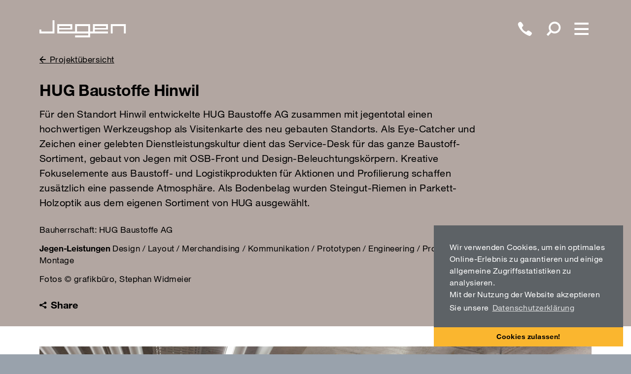

--- FILE ---
content_type: text/html; charset=utf-8
request_url: https://www.jegen.ch/jegentotal/projekt/hug-baustoffe/
body_size: 7384
content:
<!DOCTYPE html>
<html dir="ltr" lang="de_DE">
<head>

<meta charset="utf-8">
<!-- 
	This website is powered by TYPO3 - inspiring people to share!
	TYPO3 is a free open source Content Management Framework initially created by Kasper Skaarhoj and licensed under GNU/GPL.
	TYPO3 is copyright 1998-2026 of Kasper Skaarhoj. Extensions are copyright of their respective owners.
	Information and contribution at https://typo3.org/
-->




<meta name="generator" content="TYPO3 CMS" />
<meta name="robots" content="index,follow" />
<meta name="viewport" content="width=device-width, initial-scale=1.0, maximum-scale=1.0, user-scalable=no" />
<meta name="apple-mobile-web-app-capable" content="yes" />


<link rel="stylesheet" href="/typo3conf/ext/dp_cookieconsent/Resources/Public/css/dp_cookieconsent.css?1715672470" media="all">
<link rel="stylesheet" href="/fileadmin/jegen/theme/css/bootstrap.min.css?1492947403" media="all">
<link rel="stylesheet" href="/fileadmin/jegen/theme/css/owl.carousel.css?1493983813" media="all">
<link rel="stylesheet" href="/fileadmin/jegen/theme/css/owl.transitions.css?1481818965" media="all">
<link rel="stylesheet" href="/fileadmin/jegen/theme/css/owl.theme.css?1493983813" media="all">
<link rel="stylesheet" href="/fileadmin/jegen/theme/css/colorbox.css?1494773058" media="all">
<link rel="stylesheet" href="/fileadmin/jegen/theme/css/main.css?1717144651" media="all">







<meta property="og:title" content="Hug Baustoffe"><meta property="og:type" content="article"><meta property="og:url" content="https://www.jegen.ch/jegentotal/projekt/hug-baustoffe"><meta property="og:site_name" content="JEGEN"><meta property="og:image" content="https://www.jegen.ch/fileadmin/files/projekte/15_hug_baustoffe_hinwil/1_Hug_Baustoffe_Hinwil_MG_6024.jpg"><title>Hug Baustoffe &ndash; Jegen AG</title><script data-ignore="1" data-cookieconsent="statistics" type="text/plain"></script>

</head>
<body>

		<header class="reset projects">

            <!-- Start Top Bar -->

            <div class="top-bar"><div class="container"><div class="row"><div class="col-xs-6"><a href="/" class="logo">j</a></div>		<div class="col-xs-6">
		
			<ul class="top-nav">
<li><button type="button" class="nav-telefon" onclick="window.location.href='https://www.jegen.ch/firma/kontakt'">t</button></li>			<li><button type="button" class="nav-search">s</button></li>
			<li><button type="button" class="nav-hamburger">m</button></li>
		</ul>

	</div> 
		</div></div></div>

            <!-- End Top Bar -->



            <!-- Start Navigation -->

			<nav>
				<button type="button" class="nav-close">x</button>
				<div class="nav-container"><ul class="main-nav"><li class="nav-dropdown"><a href="/brandschutz">Brandschutz</a><div class="nav-submenu"><a href="#" class="nav-back">4</a><ul><li><a href="/brandschutz/#cat-4">Brandschutz-Produkte</a></li><li><a href="/brandschutz">Brandschutz-Referenzen</a></li></ul></div></li><li><a href="/jegentotal">jegentotal</a></li><li><a href="/retail">Retail</a></li><li><a href="/gastronomie">Gastronomie</a></li><li><a href="/innenausbau">Innenausbau</a></li><li class="nav-dropdown"><a href="/firma/ueber-jegen">Firma</a><div class="nav-submenu"><a href="#" class="nav-back">4</a><ul><li><a href="/firma/ueber-jegen">Über Jegen</a></li><li><a href="/firma/kunden">Kunden</a></li><li><a href="/firma/karriere">Karriere</a></li><li><a href="/firma/kontakt">Kontakt</a></li><li><a href="/firma/downloads">Downloads</a></li><li><a href="https://docs.jegen.ch">Partner-Login</a></li></ul></div></li><li><button type="button" class="nav-search">s</button></li></ul><ul class="language-bar"><li><a href="/" class="active">DE</a></li><li><a href="/site/jegen-francais">FR</a></li><li><a href="/site/jegen-english">EN</a></li><li><a href="/site/jegen-italiano">IT</a></li></ul></div>
			</nav>

            <!-- End Navigation -->



            <!-- Start Search Panel -->

                <div class="search-panel">
             <button type="button" class="nav-close">x</button>
             <form name="search" action="/search-page?tx_indexedsearch_pi2%5Baction%5D=search&tx_indexedsearch_pi2%5Bcontroller%5D=Search&cHash=4850eef4ffe7a7c33546ab3dd4b059c9" method="post" autocomplete="off"><input type="text" name="tx_indexedsearch_pi2[search][sword]" class="tx-indexedsearch-searchbox-sword sword" id="search" placeholder="Suche + Enter" ><input type="submit" name="tx_indexedsearch[submit_button]" class="search-button" value="" style="display:none;visibility:hidden;"/></form></div>

            <!-- End Search Panel -->

            <!--TYPO3SEARCH_begin-->

			

        
				<style>
					.project-set > .welten-default-bg-color, 
					#contact-block-welten .welten-default-bg-color, 
					#contact-block-similar .welten-default-bg-color {
    					background-color:#31D431;
					}
				</style>

            <div id="produkt-header" class="project-header">

                <div class="container">

                    <div class="row">

                        <div class="col-xs-12">



                            <a href="/de/jegentotal/#cat-2" class="back">Projektübersicht</a>



                            <div class="intro-text produkt">

                                <div class="welten-default-bg-color project-item">



	
		

	
		<header>
			

	
			
				

	
			<h2 class="">
				HUG Baustoffe Hinwil
			</h2>
		



			
		



			



			



		</header>
	



	
	<h3>Für den Standort Hinwil entwickelte HUG Baustoffe AG zusammen mit jegentotal einen hochwertigen Werkzeugshop als Visitenkarte des neu gebauten Standorts. Als Eye-Catcher und Zeichen einer gelebten Dienstleistungskultur dient das Service-Desk für das ganze Baustoff-Sortiment, gebaut von Jegen mit OSB-Front und Design-Beleuchtungskörpern. Kreative Fokuselemente aus Baustoff- und Logistikprodukten für Aktionen und Profilierung schaffen zusätzlich eine passende Atmosphäre. Als Bodenbelag wurden Steingut-Riemen in Parkett-Holzoptik aus dem eigenen Sortiment von HUG ausgewählt.  </h3>
<p>Bauherrschaft:<b> </b>HUG Baustoffe AG&nbsp; 
</p>
<p><b>Jegen-Leistungen</b> Design / Layout / Merchandising / Kommunikation / Prototypen / Engineering / Produktion / Montage 
</p>
<p>Fotos © grafikbüro, Stephan Widmeier</p>
	



















	





</div>

                            </div>



							<ul class="share-social">
                                
									
                                        
                                    
                                


									<li class="share-btn">
										<a href="#"><span>f</span>Share</a>
										<ul><li><a href="https://www.facebook.com/sharer/sharer.php?u=http://www.jegen.ch/jegentotal/projekt/hug-baustoffe" target="_blank" rel="noreferrer">o</a></li><li><a href="https://twitter.com/home?status=http://www.jegen.ch/jegentotal/projekt/hug-baustoffe" target="_blank" rel="noreferrer">p</a></li><li><a href="https://www.linkedin.com/shareArticle?mini=true&amp;url=http://www.jegen.ch/jegentotal/projekt/hug-baustoffe" target="_blank" rel="noreferrer">q</a></li><li><a href="https://plus.google.com/share?url=http://www.jegen.ch/jegentotal/projekt/hug-baustoffe" target="_blank" rel="noreferrer">r</a></li><li><a href="https://wwww.xing.com/spi/shares/new?url=http://www.jegen.ch/jegentotal/projekt/hug-baustoffe" target="_blank" rel="noreferrer">n</a></li></ul>
									</li>
							</ul>



                        </div> <!-- end col -->

                    </div> <!-- end row -->

                </div>

            </div> <!-- End Produkt Header -->


	

        </header>




		<!-- Start Main -->

		

        <!-- Start Main -->

        <section id="content" class="single-produkt">


            <div class="container">

                <div class="row">

                    <div class="col-xs-12">
					<br />

						<div class="container project-set p-set-1"><div class="welten-default-bg-color project-item">



	
		

	



	
	
	

	<div class="ce-gallery" data-ce-columns="1" data-ce-images="1">
		
		
			<div class="ce-row">
				
					
						<div class="ce-column">
							
									<div class="ce-media">
								

							
									
	
			
					
							
	<picture>
	  <source srcset="/fileadmin/_processed_/4/c/csm_1_Hug_Baustoffe_Hinwil_MG_6024_92dd37f8a1.jpg" media="(max-width: 479px)">
	  <source srcset="/fileadmin/_processed_/4/c/csm_1_Hug_Baustoffe_Hinwil_MG_6024_dcff8322cf.jpg" media="(min-width: 480px) AND (max-width: 767px)">
	  <source srcset="/fileadmin/_processed_/4/c/csm_1_Hug_Baustoffe_Hinwil_MG_6024_02d02383ea.jpg" media="(min-width: 768px) AND (max-width: 1199px)">
	  <source srcset="/fileadmin/_processed_/4/c/csm_1_Hug_Baustoffe_Hinwil_MG_6024_02d02383ea.jpg" media="(min-width: 1200px)">
	  <img srcset="/fileadmin/_processed_/4/c/csm_1_Hug_Baustoffe_Hinwil_MG_6024_dcff8322cf.jpg" class="img-responsive" alt="image">
	</picture>

						
				
		

								

							
									</div>
								
						</div>
					
				
			</div>
		
		
	</div>



















	





</div></div><div class="container project-set p-set-1"><div class="welten-default-bg-color project-item">



	
		

	



	
	
	

	<div class="ce-gallery" data-ce-columns="1" data-ce-images="1">
		
		
			<div class="ce-row">
				
					
						<div class="ce-column">
							
									<div class="ce-media">
								

							
									
	
			
					
							
	<picture>
	  <source srcset="/fileadmin/_processed_/4/4/csm_2_Hug_Baustoffe_Hinwil_MG_5920_752dcc9997.jpg" media="(max-width: 479px)">
	  <source srcset="/fileadmin/_processed_/4/4/csm_2_Hug_Baustoffe_Hinwil_MG_5920_56fd623228.jpg" media="(min-width: 480px) AND (max-width: 767px)">
	  <source srcset="/fileadmin/_processed_/4/4/csm_2_Hug_Baustoffe_Hinwil_MG_5920_409ebf5de4.jpg" media="(min-width: 768px) AND (max-width: 1199px)">
	  <source srcset="/fileadmin/_processed_/4/4/csm_2_Hug_Baustoffe_Hinwil_MG_5920_409ebf5de4.jpg" media="(min-width: 1200px)">
	  <img srcset="/fileadmin/_processed_/4/4/csm_2_Hug_Baustoffe_Hinwil_MG_5920_56fd623228.jpg" class="img-responsive" alt="image">
	</picture>

						
				
		

								

							
									</div>
								
						</div>
					
				
			</div>
		
		
	</div>



















	





</div></div><div class="container project-set p-set-1"><div class="welten-default-bg-color project-item">



	
		

	



	
	
	

	<div class="ce-gallery" data-ce-columns="1" data-ce-images="1">
		
		
			<div class="ce-row">
				
					
						<div class="ce-column">
							
									<div class="ce-media">
								

							
									
	
			
					
							
	<picture>
	  <source srcset="/fileadmin/_processed_/4/f/csm_3_Hug_Baustoffe_Hinwil_MG_5935_4e10ed09d5.jpg" media="(max-width: 479px)">
	  <source srcset="/fileadmin/_processed_/4/f/csm_3_Hug_Baustoffe_Hinwil_MG_5935_175970c906.jpg" media="(min-width: 480px) AND (max-width: 767px)">
	  <source srcset="/fileadmin/_processed_/4/f/csm_3_Hug_Baustoffe_Hinwil_MG_5935_c7ddc14154.jpg" media="(min-width: 768px) AND (max-width: 1199px)">
	  <source srcset="/fileadmin/_processed_/4/f/csm_3_Hug_Baustoffe_Hinwil_MG_5935_c7ddc14154.jpg" media="(min-width: 1200px)">
	  <img srcset="/fileadmin/_processed_/4/f/csm_3_Hug_Baustoffe_Hinwil_MG_5935_175970c906.jpg" class="img-responsive" alt="image">
	</picture>

						
				
		

								

							
									</div>
								
						</div>
					
				
			</div>
		
		
	</div>



















	





</div></div><div class="container project-set p-set-1"><div class="welten-default-bg-color project-item">



	
		

	



	
	
	

	<div class="ce-gallery" data-ce-columns="1" data-ce-images="1">
		
		
			<div class="ce-row">
				
					
						<div class="ce-column">
							
									<div class="ce-media">
								

							
									
	
			
					
							
	<picture>
	  <source srcset="/fileadmin/_processed_/1/8/csm_4_Hug_Baustoffe_Hinwil_MG_5963_4c5194ba8c.jpg" media="(max-width: 479px)">
	  <source srcset="/fileadmin/_processed_/1/8/csm_4_Hug_Baustoffe_Hinwil_MG_5963_a266ea3ef3.jpg" media="(min-width: 480px) AND (max-width: 767px)">
	  <source srcset="/fileadmin/_processed_/1/8/csm_4_Hug_Baustoffe_Hinwil_MG_5963_5b1c3c395e.jpg" media="(min-width: 768px) AND (max-width: 1199px)">
	  <source srcset="/fileadmin/_processed_/1/8/csm_4_Hug_Baustoffe_Hinwil_MG_5963_5b1c3c395e.jpg" media="(min-width: 1200px)">
	  <img srcset="/fileadmin/_processed_/1/8/csm_4_Hug_Baustoffe_Hinwil_MG_5963_a266ea3ef3.jpg" class="img-responsive" alt="image">
	</picture>

						
				
		

								

							
									</div>
								
						</div>
					
				
			</div>
		
		
	</div>



















	





</div></div><div class="container project-set p-set-1"><div class="welten-default-bg-color project-item">



	
		

	



	
	
	

	<div class="ce-gallery" data-ce-columns="1" data-ce-images="1">
		
		
			<div class="ce-row">
				
					
						<div class="ce-column">
							
									<div class="ce-media">
								

							
									
	
			
					
							
	<picture>
	  <source srcset="/fileadmin/_processed_/c/e/csm_5_Hug_Baustoffe_Hinwil_MG_5970_8869fb2a53.jpg" media="(max-width: 479px)">
	  <source srcset="/fileadmin/_processed_/c/e/csm_5_Hug_Baustoffe_Hinwil_MG_5970_4e8313a0eb.jpg" media="(min-width: 480px) AND (max-width: 767px)">
	  <source srcset="/fileadmin/_processed_/c/e/csm_5_Hug_Baustoffe_Hinwil_MG_5970_e25ff8e791.jpg" media="(min-width: 768px) AND (max-width: 1199px)">
	  <source srcset="/fileadmin/_processed_/c/e/csm_5_Hug_Baustoffe_Hinwil_MG_5970_e25ff8e791.jpg" media="(min-width: 1200px)">
	  <img srcset="/fileadmin/_processed_/c/e/csm_5_Hug_Baustoffe_Hinwil_MG_5970_4e8313a0eb.jpg" class="img-responsive" alt="image">
	</picture>

						
				
		

								

							
									</div>
								
						</div>
					
				
			</div>
		
		
	</div>



















	





</div></div><div class="container project-set p-set-1"><div class="welten-default-bg-color project-item">



	
		

	



	
	
	

	<div class="ce-gallery" data-ce-columns="1" data-ce-images="1">
		
		
			<div class="ce-row">
				
					
						<div class="ce-column">
							
									<div class="ce-media">
								

							
									
	
			
					
							
	<picture>
	  <source srcset="/fileadmin/_processed_/8/5/csm_6_Hug_Baustoffe_Hinwil_MG_6051_770ed9422c.jpg" media="(max-width: 479px)">
	  <source srcset="/fileadmin/_processed_/8/5/csm_6_Hug_Baustoffe_Hinwil_MG_6051_2bb36b1900.jpg" media="(min-width: 480px) AND (max-width: 767px)">
	  <source srcset="/fileadmin/_processed_/8/5/csm_6_Hug_Baustoffe_Hinwil_MG_6051_27b1c5beaa.jpg" media="(min-width: 768px) AND (max-width: 1199px)">
	  <source srcset="/fileadmin/_processed_/8/5/csm_6_Hug_Baustoffe_Hinwil_MG_6051_27b1c5beaa.jpg" media="(min-width: 1200px)">
	  <img srcset="/fileadmin/_processed_/8/5/csm_6_Hug_Baustoffe_Hinwil_MG_6051_2bb36b1900.jpg" class="img-responsive" alt="image">
	</picture>

						
				
		

								

							
									</div>
								
						</div>
					
				
			</div>
		
		
	</div>



















	





</div></div>


                    </div> <!-- end col -->

                </div> <!-- end row -->



                <div class="row">

                    <div class="col-xs-12">



                        <!-- Start Pagination -->

                        <ul class="produkt-pagination">
                            
                                
                                    
                                        <li class="left"><a href="/jegentotal/projekt/alnatura-limmatplatz"> Previous </a></li>
                                    
                                    
                                        <li class="right"><a href="/jegentotal/projekt/m-express-zuerich"> Next </a></li>
                                    
                                
                            

                        </ul>

                        <!-- End Pagination -->

                    </div> <!-- end col -->

                </div> <!-- end row -->

            </div> <!-- end container -->




            <!-- Start Similar Projects -->
            <div id="similar-products" class="slider-off">

                
                        <div class="container">
                            <div class="row">
                                <div class="col-xs-12 col-sm-8 col-md-9 padding-right-off">
                                    <h2>Weiterlesen</h2>
                                </div>
                            </div>
                        </div>
                    

                <div class="container">
                    <div class="row">

                        <div class="tx-pwteaser-pi1">
	

		
			<div class="col-xs-12 col-sm-6 col-lg-3">
				<a href="/jegentotal/projekt/bruetschrueegger-toolstore">
					
						
							
								<img class="img-responsive" src="/fileadmin/_processed_/e/3/csm_1_BR_Toolcenter_Urdorf_MG_9059_c1627be1aa.jpg" width="500" height="500" alt="" />
							
						
					
				</a>
				<h5><a href="/jegentotal/projekt/bruetschrueegger-toolstore">Brütsch/Rüegger ToolStore</a></h5>
			</div>
		
			<div class="col-xs-12 col-sm-6 col-lg-3">
				<a href="/jegentotal/projekt/swisscom-fh-future-roll-out">
					
						
							
								<img class="img-responsive" src="/fileadmin/_processed_/4/a/csm_1_Swisscom_Altdorf_MG_7550_915425368d.jpg" width="500" height="500" alt="" />
							
						
					
				</a>
				<h5><a href="/jegentotal/projekt/swisscom-fh-future-roll-out">Swisscom FH-Future Roll-out</a></h5>
			</div>
		
			<div class="col-xs-12 col-sm-6 col-lg-3">
				<a href="/jegentotal/projekt/m-express-zuerich">
					
						
							
								<img class="img-responsive" src="/fileadmin/_processed_/f/b/csm_1_M-ExpressPuls5_Zurich_MG_1337_2118185760.jpg" width="500" height="500" alt="" />
							
						
					
				</a>
				<h5><a href="/jegentotal/projekt/m-express-zuerich">M-Express Zürich</a></h5>
			</div>
		


</div>

                        <!-- Start Contact Block -->
                        <div id="contact-block-similar" class="col-xs-12 col-sm-6 col-lg-3">

    						
    							  <div class="block welten-default-bg-color"><h2>Ihr jegentotal Kontakt</h2>
<address><strong>
  Heinrich Arter<br>
  <a class="email" href="mailto:heinrich.arter@jegen.ch"> E-mail</a><br>
  <a class="telefon" href="tel:+41523545265">+41 52 354 52 65</a></strong>
</address></div> <!-- // UNIQUE FOR EVERY WELTEN CAT. -->
    						  

    			        </div>
                        <!-- End Contact Block -->

                    </div>
                </div>
            </div>
            <!-- End Similar Projects -->




        </section>

        <!-- End Main -->
	

		<!-- End Main -->

	<!--TYPO3SEARCH_end-->


	<!-- Start Footer -->
	<footer>

		
    

            <div id="c1116" class="frame frame-default frame-type-list frame-layout-0">
                
                
                    



                
                
                    

	



                
                

    
        <!-- Start Newsletter -->
<div id="newsletter" data-url="/jegentotal/projekt/hug-baustoffe?type=77777">
    <div class="container">
        <div class="row">

            <div class="col-sm-12 col-md-6">
                <h3>Jegen Newsletter</h3>
                <p>(Melden Sie sich an)</p>
            </div> <!-- end col -->

            <div class="col-sm-12 col-md-6">
                <form>
                    <input type="text" name="email" id="email" placeholder="Ihre E-Mail">
                    <input class="open-popup" type="submit" value="Submit">
                </form>
            </div> <!-- end col -->

        </div> <!-- end row -->
    </div> <!-- end container -->
</div>
<!-- End Newsletter -->

<!-- Start: Newsletter PopUp -->
<div id="newsletter-popup">
    <a class="close-np" href="#">x</a>
    <form id="cits-subscribe">
        <div class="form-group error-form-subscribe hidden">
            <p class="error-holder" style="color: #f0f0f0"></p>
        </div>
        <div class="form-group">
            <input type="text" name="tx_citscampaignmonitor_ajaxplugin[email-np]" id="email-np" placeholder="Deine E-Mail">
            <input type="text" name="tx_citscampaignmonitor_ajaxplugin[name-np]" id="name-np" placeholder="Vorname Name">
        </div>
        <div class="form-group mb-10">
            <input type="checkbox" name="tx_citscampaignmonitor_ajaxplugin[interior]" id="interior" value="yes">
            <label for="interior">Innenausbau/Brandschutz</label>
        </div>
        <div class="form-group">
            <input type="checkbox" name="tx_citscampaignmonitor_ajaxplugin[gastro]" id="gastro" value="yes">
            <label for="gastro">Laden-/Gastrobau</label>
        </div>

        <input type="hidden" name="tx_citscampaignmonitor_ajaxplugin[citsCheck]" value="3a13bfcc79f85fdeddfa4d1254514dd4">
        <input type="submit" id="subscribe" value="Speichern" disabled>
    </form>
    <div id="subscribe-success">
        <p style="color: #f0f0f0">
            Besten Dank, Sie erhalten in Kürze eine Aktivierungs-E-Mail mit einem Bestätigungs-Link.
        </p>
        <div class="newsletter-close-btn">Fenster schliessen</div>
    </div>
</div>
<!-- End: Newsletter PopUp -->

<script>

    document.addEventListener("DOMContentLoaded", function(event) {
        // var ajaxRequestPageUrl = $( "#newsletter" ).data("url");

        $( "#cits-subscribe" ).on( "submit", function( event ) {
            event.preventDefault();
            $('.error-form-subscribe').addClass('hidden');

            $.ajax({
                url: $( "#newsletter" ).data("url"),
                dataType: 'json',
                type: 'POST',
                data: {
                    data: $( this ).serialize()
                },
                success: function (jsonData) {
                    if(jsonData.errors){
                        $('.error-form-subscribe p.error-holder').html(jsonData.errors);
                        $('.error-form-subscribe').removeClass('hidden');
                    } else {
                        $('#cits-subscribe').trigger("reset");
                        $('#cits-subscribe').addClass('hidden');
                        $('#subscribe-success').removeClass('hidden');
                    }
                }
            });
            // $.post(ajaxRequestPageUrl, $( this ).serialize(), function (jsonData) {
            //     console.log(jsonData);
            //     if(jsonData.errors){
            //
            //         $('.error-form-subscribe p.error-holder').html(jsonData.errors);
            //         $('.error-form-subscribe').removeClass('hidden');
            //     } else {
            //         $('#cits-subscribe').trigger("reset");
            //         $('#cits-subscribe').addClass('hidden');
            //         $('#subscribe-success').removeClass('hidden');
            //     }
            // }, "json");
//            console.log( $( this ).serialize() );
        });
        $('.open-popup').on('click', function(){
            $('#subscribe-success').addClass('hidden');
            $('#cits-subscribe').removeClass('hidden');
        });
    });

</script>
    


                
                    



                
                
                    



                
            </div>

        



		<div id="footer-bottom"><div class="container"><div class="row"><div class="col-sm-12">
    

            <div id="c129" class="frame frame-default frame-type-menu_pages frame-layout-0">
                
                
                    



                
                
                    

	



                
                

    
        <ul>
            
                <li>
                    <a href="/" title="Home">
                        <span>Home</span>
                    </a>
                </li>
            
                <li>
                    <a href="/firma/ueber-jegen" title="Über Jegen">
                        <span>Über Jegen</span>
                    </a>
                </li>
            
                <li>
                    <a href="/firma/karriere" title="Karriere">
                        <span>Karriere</span>
                    </a>
                </li>
            
                <li>
                    <a href="/firma/kontakt" title="Kontakt">
                        <span>Kontakt</span>
                    </a>
                </li>
            
                <li>
                    <a href="/firma/downloads" title="Downloads">
                        <span>Downloads</span>
                    </a>
                </li>
            
        </ul>
    


                
                    



                
                
                    



                
            </div>

        

<div class="welten-default-bg-color project-item">



	
		

	



	
	<p><a href="#" title="Opens internal link in current window" data-mailto-token="nbjmup+jogpAkfhfo/di" data-mailto-vector="1">info(at)jegen.ch</a> / Tel. <a href="tel:+41523545252">+41 52 354 52 52</a> / Moosburgstrasse 5, 8307 Effretikon / <a href="/firma/kontakt" title="Opens internal link in current window" class="internal-link">Map</a> </p>
	



















	





</div><div class="welten-default-bg-color project-item">



	
		

	



	
	<p><a href="/site/impressum" title="Opens internal link in current window" class="internal-link">Impressum</a> / <a href="/site/datenschutzerklaerung" title="Opens internal link in current window" class="internal-link">Datenschutz</a> ©2023 Jegen AG </p>
	



















	





</div><a href="#0" class="cd-top">2</a>	<script>
	  (function(i,s,o,g,r,a,m){i['GoogleAnalyticsObject']=r;i[r]=i[r]||function(){
	  (i[r].q=i[r].q||[]).push(arguments)},i[r].l=1*new Date();a=s.createElement(o),
	  m=s.getElementsByTagName(o)[0];a.async=1;a.src=g;m.parentNode.insertBefore(a,m)
	  })(window,document,'script','https://www.google-analytics.com/analytics.js','ga');

	  ga('create', 'UA-2513187-9', 'auto');
	  ga('send', 'pageview');

	</script></div></div></div></div>

	</footer>
	<!-- End Footer -->

	<script type="text/javascript">
		
                                 var welten_filter_id = 'cat-2';
						
	</script>
<script src="/fileadmin/jegen/theme/js/jquery-3.1.1.min.js?1481818965"></script>
<script src="/fileadmin/jegen/theme/js/bootstrap.min.js?1481818965"></script>
<script src="/fileadmin/jegen/theme/js/picturefill.js?1494773058"></script>
<script src="/fileadmin/jegen/theme/js/jquery.colorbox-min.js?1494773058"></script>
<script src="/fileadmin/jegen/theme/js/jquery.fitvids.js?1481818965"></script>
<script src="/fileadmin/jegen/theme/js/owl.carousel.min.js?1493983813"></script>
<script src="/fileadmin/jegen/theme/js/masonry.pkgd.min.js?1481818965"></script>
<script src="/fileadmin/jegen/theme/js/imagesloaded.pkgd.min.js?1481818965"></script>
<script src="/fileadmin/jegen/theme/js/google.map.js?1760688209"></script>
<script src="/fileadmin/jegen/theme/js/main.js?1719225769"></script>
<script src="/typo3conf/ext/cits_download/Resources/Public/Scripts/angular/angular.min.js?1487634597"></script>
<script src="/typo3conf/ext/cits_download/Resources/Public/Scripts/js/lodash.min.js?1487634597"></script>
<script src="/typo3conf/ext/cits_download/Resources/Public/Scripts/js/app.js?1715948575"></script>

<script src="/typo3conf/ext/dp_cookieconsent/Resources/Public/JavaScript/dp_cookieconsent.js?1716380066"></script>
<script async="async" src="/typo3temp/assets/js/cfd16b174d7f7b046e20adbc2e0a1094.js?1747219710"></script>

<!--
  ~ Copyright (c) 2021.
  ~
  ~ @category   TYPO3
  ~
  ~ @copyright  2021 Dirk Persky (https://github.com/DirkPersky)
  ~ @author     Dirk Persky <info@dp-wired.de>
  ~ @license    MIT
  -->



<!-- Begin Cookie Consent plugin by Dirk Persky - https://github.com/DirkPersky/typo3-dp_cookieconsent -->
<script type="text/plain" data-ignore="1" data-dp-cookieDesc="layout">
    Wir verwenden Cookies, um ein optimales Online-Erlebnis zu garantieren und einige allgemeine Zugriffsstatistiken zu analysieren.</br>
Mit der Nutzung der Website akzeptieren Sie unsere



    <a aria-label="learn more about cookies"
       role=button tabindex="0"
       class="cc-link"
       href="/site/datenschutzerklaerung"
       rel="noopener noreferrer nofollow"
       target="_blank"
    >
        Datenschutzerklärung
    </a>


</script>
<script type="text/plain" data-ignore="1" data-dp-cookieSelect="layout">
    <div class="dp--cookie-check" xmlns:f="http://www.w3.org/1999/html">
    <label for="dp--cookie-require">
        <input type="hidden" name="" value="" /><input disabled="disabled" class="dp--check-box" id="dp--cookie-require" type="checkbox" name="" value="" checked="checked" />
        Notwendig
    </label>
    <label for="dp--cookie-statistics">
        <input class="dp--check-box" id="dp--cookie-statistics" type="checkbox" name="" value="" />
        Statistiken
    </label>
    <label for="dp--cookie-marketing">
        <input class="dp--check-box" id="dp--cookie-marketing" type="checkbox" name="" value="" />
        Marketing
    </label>
</div>

</script>
<script type="text/plain" data-ignore="1" data-dp-cookieRevoke="layout">
    <div class="cc-revoke dp--revoke {{classes}}">
    <i class="dp--icon-fingerprint"></i>
    <span class="dp--hover">Cookies</span>
</div>



</script>
<script type="text/plain" data-ignore="1" data-dp-cookieIframe="layout">
    <div class="dp--overlay-inner">
    <div class="dp--overlay-header">{{notice}}</div>
    <div class="dp--overlay-description">{{desc}}</div>
    <div class="dp--overlay-button">
        <button class="db--overlay-submit" onclick="window.DPCookieConsent.forceAccept(this)"
                data-cookieconsent="{{type}}" {{style}}>
        {{btn}}
        </button>
    </div>
</div>

</script>
<script type="text/javascript" data-ignore="1">
    window.cookieconsent_options = {
        overlay: {
            notice: false,
            box: {
                background: 'rgba(0,0,0,.8)',
                text: '#fff'
            },
            btn: {
                background: '#b81839',
                text: '#fff'
            }
        },
        content: {
            message:'Wir verwenden Cookies, um ein optimales Online-Erlebnis zu garantieren und einige allgemeine Zugriffsstatistiken zu analysieren.',
            dismiss:'Cookies zulassen!',
            allow:'Speichern',
            deny: 'Ablehnen',
            link:'Datenschutzerklärung',
            href:'/site/datenschutzerklaerung',
            target:'_blank',
            'allow-all': 'Cookies zulassen!',

            media: {
                notice: 'Cookie-Hinweis',
                desc: 'Durch das Laden dieser Ressource wird eine Verbindung zu externen Servern hergestellt, die Cookies und andere Tracking-Technologien verwenden, um die Benutzererfahrung zu personalisieren und zu verbessern. Weitere Informationen finden Sie in unserer Datenschutzerklärung.',
                btn: 'Erlaube Cookies und lade diese Ressource',
            }
        },
        theme: 'edgeless',
        position: 'bottom-right',
        type: 'info',
        revokable: true,
        reloadOnRevoke: false,
        checkboxes: {"statistics":"false","marketing":"false"},
        palette: {
            popup: {
                background: '#5d6266',
                text: '#fff'
            },
            button: {
                background: '#fab62f',
                text: '#000',
            }
        }
    };
</script>
<!-- End Cookie Consent plugin -->


</body>
</html>

--- FILE ---
content_type: text/css; charset=utf-8
request_url: https://www.jegen.ch/fileadmin/jegen/theme/css/main.css?1717144651
body_size: 11310
content:
/*===============================================*/
/*	Global Styles*/
/*===============================================*/
@font-face {
  font-family: "HelveticaNeueLTW01-55Roman";
  src: url("../fonts/HelveticaNeueLTW01-55Roman.eot");
  src: url("../fonts/HelveticaNeueLTW01-55Roman.eot?#iefix")
      format("embedded-opentype"),
    url("../fonts/HelveticaNeueLTW01-55Roman.woff") format("woff"),
    url("../fonts/HelveticaNeueLTW01-55Roman.woff2") format("woff2"),
    url("../fonts/HelveticaNeueLTW01-55Roman.ttf") format("truetype"),
    url("../fonts/HelveticaNeueLTW01-55Roman.svg#HelveticaNeueLTW01-55Roman")
      format("svg");
  font-weight: normal;
  font-style: normal;
  text-rendering: optimizeLegibility;
}

@font-face {
  font-family: "HelveticaNeueLTW01-75Bold";
  src: url("../fonts/HelveticaNeueLTW01-75Bold.eot");
  src: url("../fonts/HelveticaNeueLTW01-75Bold.eot?#iefix")
      format("embedded-opentype"),
    url("../fonts/HelveticaNeueLTW01-75Bold.woff") format("woff"),
    url("../fonts/HelveticaNeueLTW01-75Bold.woff2") format("woff2"),
    url("../fonts/HelveticaNeueLTW01-75Bold.ttf") format("truetype"),
    url("../fonts/HelveticaNeueLTW01-75Bold.svg#HelveticaNeueLTW01-75Bold")
      format("svg");
  font-weight: normal;
  font-style: normal;
  text-rendering: optimizeLegibility;
}

@font-face {
  font-family: "jegenweb";
  src: url("../fonts/jegenweb.eot");
  src: url("../fonts/jegenweb.eot?#iefix") format("embedded-opentype"),
    url("../fonts/jegenweb.woff") format("woff"),
    url("../fonts/jegenweb.woff2") format("woff2"),
    url("../fonts/jegenweb.ttf") format("truetype"),
    url("../fonts/jegenweb.svg#jegenweb") format("svg");
  font-weight: normal;
  font-style: normal;
  text-rendering: optimizeLegibility;
}

/* General Styles*/
/*-----------------------------------------------*/
html,
body,
header {
  width: 100%;
  height: 100%;
}

body {
  background-color: #fff;
  background-color: rgba(153, 162, 172, 1);
  line-height: 21px;
  color: #000;
  font-size: 17px;
  font-family: "HelveticaNeueLTW01-55Roman", "Arial", sans-serif;
  text-rendering: optimizeLegibility;
  font-weight: 400;
  letter-spacing: 0.025em;
  word-spacing: -0.04em;
  overflow-x: hidden;
}

body.white {
  background-color: #fff;
}

h2 {
  margin: 0px 0 15px;
  line-height: 38px;
  font-size: 32px;
  font-family: "HelveticaNeueLTW01-75Bold", "Arial", sans-serif;
  letter-spacing: -0.005em;
  word-spacing: -0.05em;
  text-rendering: optimizeLegibility;
  line-height: 120%;
}

h3 {
  margin: 0 0 7px;
  line-height: 28px;
  font-size: 20px;
  font-weight: 400;
  letter-spacing: -0.005em;
  word-spacing: -0.05em;
}

h4 {
  margin: 5px 0 10px;
  line-height: 1em;
  font-size: 1em;
  font-family: "HelveticaNeueLTW01-55Roman", "Arial", sans-serif;
  text-rendering: optimizeLegibility;
}

h5 {
  margin: 5px 0 10px;
  line-height: 1em;
  font-size: 1em;
}

#content .intro-text h5 {
  margin: 0;
  font-family: "HelveticaNeueLTW01-75Bold", "Arial", sans-serif;
  font-weight: normal;
  line-height: 30px;
  font-size: 22px;
}

figure {
  display: inline;
}
figcaption {
  position: absolute;
  top: -9999px;
  left: -9999px;
}
.single-produkt .project-set {
  overflow: hidden;
}

h6 {
  font-size: 0.8em;
}

p,
#produkt-header .intro-text.produkt .small h4,
#news-header .intro-text.produkt .small h4,
#news-header .intro-text.news .small h4 {
  margin-bottom: 5px;
}

ul.bold-list {
  font-size: 29px;
  margin-bottom: 20px;
}
ul.bold-list li {
  line-height: 110%;
  font-family: "HelveticaNeueLTW01-75Bold", "Arial", sans-serif;
  margin-bottom: 15px;
}

ul.bold-list li::before {
  content: "-";
  margin-right: 6px;
  float: left;
  height: 30px;
}

b,
strong {
  font-weight: normal;
  font-family: "HelveticaNeueLTW01-75Bold", "Arial", sans-serif;
  letter-spacing: -0.005em;
  word-spacing: -0.05em;
  text-rendering: optimizeLegibility;
}

a {
  color: #000;
}

a:hover,
a:active,
a:focus {
  color: #000;
  text-decoration: none;
}

a.back {
  display: inline-block;
  text-decoration: underline;
}

a.back::before {
  content: "4\00a0\00a0";
  font-size: 1em;
  font-family: "jegenweb";
  text-rendering: optimizeLegibility;
  font-weight: 400;
}

a.plus-icon {
  font-family: "HelveticaNeueLTW01-75Bold", "Arial", sans-serif;
  text-rendering: optimizeLegibility;
  text-decoration: none;
}

a.plus-icon span {
  display: inline-block;
  margin-right: 3px;
  margin-bottom: 9px;
  font-size: 1em;
  font-family: "jegenweb";
  text-rendering: optimizeLegibility;
  font-weight: 400;
  text-decoration: none;
}

ul {
  margin: 0;
  padding: 0;
  list-style: none;
}

video {
  display: block;
}

video:hover {
  cursor: pointer;
}

.play-pause {
  position: absolute;
  left: 50%;
  top: 50%;
  bottom: auto;
  right: auto;
  -webkit-transform: translateX(-50%) translateY(-50%);
  -moz-transform: translateX(-50%) translateY(-50%);
  -ms-transform: translateX(-50%) translateY(-50%);
  -o-transform: translateX(-50%) translateY(-50%);
  transform: translateX(-50%) translateY(-50%);
  background: url(../images/play-pause.png);
  width: 48px;
  height: 48px;
  pointer-events: none;
  -ms-filter: "progid:DXImageTransform.Microsoft.Alpha(Opacity=$arg)";
  filter: alpha(opacity=1);
  -khtml-opacity: 1;
  -moz-opacity: 1;
  opacity: 1;
  -webkit-transition: all 0.2s ease-in;
  -moz-transition: all 0.2s ease-in;
  -ms-transition: all 0.2s ease-in;
  -o-transition: all 0.2s ease-in;
  transition: all 0.2s ease-in;
}

.play-pause.controls-hide {
  -ms-filter: "progid:DXImageTransform.Microsoft.Alpha(Opacity=$arg)";
  filter: alpha(opacity=0);
  -khtml-opacity: 0;
  -moz-opacity: 0;
  opacity: 0;
}

.img-inline img {
  display: inline-block;
  margin: 20px 20px 30px 0;
}

.left {
  float: left;
}

.right {
  float: right;
  text-align: right;
}

/* Bootstrap container for mobile layout*/
/*-----------------------------------------------*/
.container {
  padding-right: 20px;
  padding-left: 20px;
}

@media only screen and (min-width: 768px) {
  .container {
    padding-right: 15px;
    padding-left: 15px;
  }
}

/* Header*/
/*-----------------------------------------------*/
header.reset {
  margin: 0 !important;
  padding: 0 !important;
  height: auto;
}

.intro-text {
  /*margin: 20px 0;*/
  margin: 20px 0 0;
}

.intro-text p,
#produkt-header .intro-text.produkt .small h4,
#news-header .intro-text.produkt .small h4,
#news-header .intro-text.news .small h4 {
  color: #9ca4af;
  line-height: 38px;
  font-size: 32px;
  margin-bottom: 36px;
  font-family: "HelveticaNeueLTW01-55Roman", "Arial", sans-serif;
  text-rendering: optimizeLegibility;
  letter-spacing: 0.025em;
}

.intro-text p span,
#produkt-header .intro-text.produkt .small h4 span,
#news-header .intro-text.produkt .small h4 span,
#news-header .intro-text.news .small h4 span {
  color: #ff781c;
}

.intro-text.dark {
  margin: 0 0 20px;
}

.intro-text.dark p,
.intro-text.dark #produkt-header .intro-text.produkt .small h4,
#produkt-header .intro-text.produkt .small .intro-text.dark h4,
.intro-text.dark #news-header .intro-text.produkt .small h4,
#news-header .intro-text.produkt .small .intro-text.dark h4,
.intro-text.dark #news-header .intro-text.news .small h4,
#news-header .intro-text.news .small .intro-text.dark h4 {
  color: #000;
}

.about h3 {
  font-family: "HelveticaNeueLTW01-75Bold", "Arial", sans-serif;
  letter-spacing: -0.005em;
  word-spacing: -0.05em;
  text-rendering: optimizeLegibility;
}

.about p,
.about #produkt-header .intro-text.produkt .small h4,
#produkt-header .intro-text.produkt .small .about h4,
.about #news-header .intro-text.produkt .small h4,
#news-header .intro-text.produkt .small .about h4,
.about #news-header .intro-text.news .small h4,
#news-header .intro-text.news .small .about h4 {
  margin-bottom: 20px;
}

.about p:last-child,
.about #produkt-header .intro-text.produkt .small h4:last-child,
#produkt-header .intro-text.produkt .small .about h4:last-child,
.about #news-header .intro-text.produkt .small h4:last-child,
#news-header .intro-text.produkt .small .about h4:last-child,
.about #news-header .intro-text.news .small h4:last-child,
#news-header .intro-text.news .small .about h4:last-child {
  margin-bottom: 60px;
}

.about .naturaswiss {
  margin: 60px 0;
  width: 100px;
  height: 100px;
}

/* Content*/
/*-----------------------------------------------*/
#content {
  padding-top: 0px;
  padding-bottom: 12px;
}

@media only screen and (min-width: 768px) {
  #content {
    padding-bottom: 40px;
    padding-top: 0px;
    /*margin-top: 40px;*/
    margin-top: 30px;
  }
  #content.single-produkt {
    margin-top: 0px;
  }
}

address {
  font-size: 20px; /* 24px;  2017-06-17 */
  margin-bottom: 5px;
}
address p {
  /* 2017-06-17 */
  margin-bottom: -2px;
}

address .name {
  margin: 0;
  font-size: 1.2em;
  font-family: "HelveticaNeueLTW01-75Bold", "Arial", sans-serif;
  letter-spacing: -0.005em;
  word-spacing: -0.05em;
  text-rendering: optimizeLegibility;
}

address .job {
  display: block;
  margin-bottom: 15px;
  margin-top: -4px; /* 2017-06-17 */
}

address .email {
  margin-right: 10px;
  line-height: 0;
}

address .email::before {
  content: "e";
  font-family: "jegenweb";
  text-rendering: optimizeLegibility;
  letter-spacing: 0.7em;
}

address .v-card::before {
  content: "c";
  margin-right: 4px;
  font-family: "jegenweb";
  text-rendering: optimizeLegibility;
}

address .telefon::before {
  content: "t";
  font-family: "jegenweb";
  text-rendering: optimizeLegibility;
  letter-spacing: 0.7em;
}
@media only screen and (min-width: 768px) {
  address .email::before {
    letter-spacing: 0.4em;
  }

  address .telefon::before {
    letter-spacing: 0.4em;
  }
}

/* Read and Load More Buttons*/
.read-more {
  display: inline-block;
  margin-bottom: 5px;
  color: #000;
  text-decoration: underline;
}

.read-more:hover {
  color: #000;
  text-decoration: none;
}

#load-more {
  line-height: 25px;
  font-size: 19px;
  font-family: "HelveticaNeueLTW01-75Bold", "Arial", sans-serif;
  text-rendering: optimizeLegibility;
  letter-spacing: -0.005em;
  word-spacing: -0.05em;
}

@media only screen and (min-width: 768px) {
  #load-more {
    line-height: 31px;
    font-size: 24px;
  }
}

#load-more span {
  text-decoration: underline;
}

#load-more::before {
  content: "1";
  margin-right: 10px;
  font-size: 19px;
  font-family: "jegenweb";
  text-rendering: optimizeLegibility;
  font-weight: 400;
  text-decoration: none;
}

@media only screen and (min-width: 768px) {
  #load-more::before {
    font-size: 24px;
  }
}

/* Share Buttons*/
.share-social {
  clear: both;
  display: block;
}

.share-social li {
  position: relative;
  display: inline-block;
  margin-right: 12px;
  font-size: 20px;
  letter-spacing: 0.025em;
}

.share-social li a {
  font-family: "HelveticaNeueLTW01-75Bold", "Arial", sans-serif;
  letter-spacing: -0.005em;
  word-spacing: -0.05em;
  text-rendering: optimizeLegibility;
}

.share-social li a span {
  margin-right: 8px;
  font-family: "jegenweb";
  text-rendering: optimizeLegibility;
  font-weight: 400;
}

.share-social li.share-btn > a {
  cursor: default;
}

.share-social li.share-btn ul {
  display: -webkit-box;
  display: -ms-flexbox;
  display: flex;
  -webkit-box-align: center;
  -ms-flex-align: center;
  align-items: center;
  visibility: hidden;
  position: absolute;
  /*bottom: -24px;*/
  bottom: -45px;
  /*height: 28px;*/
  height: 40px;
  z-index: 9999;
  padding: 0 8px;
  background: #cfd1d7;
  left: 50%;
  right: auto;
  -webkit-transform: translateX(-50%);
  -moz-transform: translateX(-50%);
  -ms-transform: translateX(-50%);
  -o-transform: translateX(-50%);
  transform: translateX(-50%);
  -ms-filter: "progid:DXImageTransform.Microsoft.Alpha(Opacity=$arg)";
  filter: alpha(opacity=0);
  -khtml-opacity: 0;
  -moz-opacity: 0;
  opacity: 0;
  -webkit-border-radius: 4px;
  -moz-border-radius: 4px;
  -ms-border-radius: 4px;
  -o-border-radius: 4px;
  border-radius: 4px;
  -webkit-transition: all 0.2s ease-in;
  -moz-transition: all 0.2s ease-in;
  -ms-transition: all 0.2s ease-in;
  -o-transition: all 0.2s ease-in;
  transition: all 0.2s ease-in;
  box-shadow: 0 1px 2px rgba(0, 0, 0, 0.12), 0 3px 6px rgba(0, 0, 0, 0.1);
}

.share-social li.share-btn ul::before {
  content: " ";
  position: absolute;
  top: -4px;
  left: 50%;
  margin-left: -4px;
  -webkit-transform: rotate(45deg);
  -moz-transform: rotate(45deg);
  -ms-transform: rotate(45deg);
  -o-transform: rotate(45deg);
  transform: rotate(45deg);
  border: solid transparent;
  border-color: #cfd1d7;
  border-width: 4px;
}

@media (max-width: 768px) {
  .share-social li.share-btn ul {
    left: -10px;
    -webkit-transform: translateX(0);
    -moz-transform: translateX(0);
    -ms-transform: translateX(0);
    -o-transform: translateX(0);
    transform: translateX(0);
  }

  .share-social li.share-btn ul::before {
    left: 29%;
  }
}

.share-social li.share-btn ul li {
  /*margin: 5px 5px 0 0;*/
  margin: 12px 5px 0 0;
  padding: 0;
  height: 25px;
  width: 30px;
}

.share-social li.share-btn ul li:last-child {
  margin-right: 0;
}

.share-social li.share-btn ul li a {
  /*font-size: 25px;*/
  font-size: 40px;
  font-family: "jegenweb";
  text-rendering: optimizeLegibility;
}

.share-social li.share-btn:hover ul {
  visibility: visible;
  -ms-filter: "progid:DXImageTransform.Microsoft.Alpha(Opacity=$arg)";
  filter: alpha(opacity=1);
  -khtml-opacity: 1;
  -moz-opacity: 1;
  opacity: 1;
}

.share-social.pro.soc-top {
  position: absolute;
  top: 18px;
  right: 15px;
}

.share-social.pro li {
  margin-right: 0;
}

.share-social.pro li span {
  margin: 0;
  font-size: 1.6em;
}

.share-social.share-before::before {
  content: "Share";
  font-size: 1em;
  font-family: "HelveticaNeueLTW01-75Bold", "Arial", sans-serif;
  letter-spacing: -0.005em;
  word-spacing: -0.05em;
  text-rendering: optimizeLegibility;
}

.share-social.share-before li span {
  font-size: 1.2em;
}

/* Downloads - Angular styling */
ul.sub-filter-cat {
  /*position: absolute;*/
  position: relative;
  display: table;
  float: left;
  width: 100%;
}

ul.sub-filter-cat li a {
  line-height: 26px;
  font-family: "HelveticaNeueLTW01-55Roman", "Arial", sans-serif;
}

.container.ng-scope {
  display: table;
  float: left;
  margin-bottom: 30px;
  width: 100%;
}

@media (min-width: 992px) {
  ul.sub-filter-cat li a {
    line-height: 30px;
  }
}

ul:not(.filter):not(.sub-filter-cat) li a.ng-binding {
  display: block;
  position: relative;
  padding-left: 24px;
  line-height: 130%;
  font-size: 24px;
  font-family: "HelveticaNeueLTW01-75Bold", "Arial", sans-serif;
  letter-spacing: -0.005em;
  word-spacing: -0.05em;
  text-rendering: optimizeLegibility;
  letter-spacing: 0.025em;
}

ul:not(.filter):not(.sub-filter-cat) li a.ng-binding::before {
  content: "d";
  position: absolute;
  top: 3px;
  left: 0;
  font-family: "jegenweb";
  text-rendering: optimizeLegibility;
  font-weight: 400;
}

ul:not(.filter):not(.sub-filter-cat) li a.ng-binding span.ng-binding {
  margin-left: 18px;
  font-size: 15px;
}

/* remove left/right padding */
#download .container {
  padding-left: 0;
  padding-right: 0;
}

/* additional styles for Angular */

#filters .filter.ng-scope li:not(:first-child)::before {
  color: #000;
}

li.ng-scope {
  margin-top: 15px;
}

li.ng-scope span.ng-binding {
  display: block;
  margin-left: 24px;
  font-size: 17px;
  line-height: 1.2em;
  margin-top: 5px;
  margin-bottom: 25px;
}

/* Forms*/
input,
textarea {
  -webkit-appearance: none;
  -webkit-border-radius: 0;
  -moz-border-radius: 0;
  -ms-border-radius: 0;
  -o-border-radius: 0;
  border-radius: 0;
}

.filter-form {
  margin-top: 55px;
}

.filter-form input[type="checkbox"] {
  display: none;
}

.filter-form input[type="checkbox"]:checked + label::before {
  content: "l";
}

.filter-form label {
  position: relative;
  padding-left: 20px;
  font-weight: 400;
  cursor: pointer;
}

.filter-form label::before {
  content: "k";
  position: absolute;
  top: 1px;
  left: 0;
  font-size: 1.1em;
  font-family: "jegenweb";
  text-rendering: optimizeLegibility;
  font-weight: 400;
}

.btn-herunterladen {
  margin: 30px 0;
  padding: 12px 30px;
  color: #000;
  font-family: "HelveticaNeueLTW01-75Bold", "Arial", sans-serif;
  letter-spacing: -0.005em;
  word-spacing: -0.05em;
  text-rendering: optimizeLegibility;
  background-color: #fff;
  border: none;
  outline: none;
}

/* Owl Carousel(s)*/
#hero-carousel {
  margin-bottom: 40px;
}

#hero-carousel img {
  width: 100%;
}

#similar-products,
#similar-news {
  margin: 20px 0 -20px;
  padding: 30px 0;
  background-color: #cfd1d7;
}

@media only screen and (max-width: 768px) {
  #similar-products h2,
  #similar-news h2 {
    margin: 3px 0 0 0;
  }
}
@media only screen and (min-width: 768px) {
  #similar-products,
  #similar-news {
    margin: 40px 0 -40px;
  }
}

#similar-products #owl-sp .owl-item img,
#similar-news #owl-sp .owl-item img {
  margin-bottom: 0;
  object-fit: cover;
}

#similar-products #owl-sp .owl-item h5,
#similar-news #owl-sp .owl-item h5 {
  margin-top: 8px;
  line-height: 1.2em;
}

@media only screen and (min-width: 480px) {
  #similar-products #owl-sp .owl-item,
  #similar-news #owl-sp .owl-item {
    padding-left: 30px;
  }
}

@media only screen and (min-width: 480px) {
  #similar-products #owl-sp,
  #similar-news #owl-sp {
    margin-left: -30px;
  }
}

#similar-products .block,
#similar-news .block {
  margin: 20px 0;
  padding: 15px;
  padding-left: 17px;
}

#similar-products .block h2,
#similar-news .block h2 {
  line-height: 1.2em;
}

@media only screen and (min-width: 768px) {
  #similar-products .block,
  #similar-news .block {
    margin-top: 65px;
  }
}

@media only screen and (min-width: 480px) {
  #similar-products .padding-right-off,
  #similar-news .padding-right-off {
    padding-right: 0;
  }
}

@media only screen and (min-width: 768px) {
  #similar-products .padding-left-off,
  #similar-news .padding-left-off {
    padding-left: 0;
  }
}

#similar-news {
  margin: 0 0 -40px;
}

/* Slider Off */
#similar-products.slider-off {
  padding-top: 10px;
}

#similar-products.slider-off img {
  margin-top: 10px;
}

#similar-products.slider-off .block {
  margin: 10px 0;
}

@media only screen and (min-width: 768px) {
  #similar-products.slider-off {
    padding-top: 30px;
  }

  #similar-products.slider-off div[class*="col"]:nth-child(2n + 1) {
    padding-right: 20px;
  }

  #similar-products.slider-off div[class*="col"]:nth-child(2n) {
    padding-left: 20px;
  }

  #similar-products.slider-off img {
    margin-bottom: 0;
  }
}

@media only screen and (min-width: 992px) {
  #similar-products.slider-off div[class*="col"] {
    padding-right: 15px !important;
    padding-left: 15px !important;
  }
}
/* Icons */
.telefon::before {
  content: "t";
  font-family: "jegenweb";
  text-rendering: optimizeLegibility;
  letter-spacing: 0.7em;
}

.email::before {
  content: "e";
  font-family: "jegenweb";
  text-rendering: optimizeLegibility;
  letter-spacing: 0.7em;
}
@media only screen and (min-width: 768px) {
  /* Icons */
  .telefon::before {
    letter-spacing: 0.4em;
  }

  .email::before {
    letter-spacing: 0.4em;
  }
}

/* Jegen Colors*/
.text-black {
  color: #000 !important;
}

.text-white {
  color: #fff !important;
}

.text-gray {
  color: #cfd1d7 !important;
}

.text-yellow,
.text-yellow a {
  color: #fab62f !important;
}

.text-orange,
.text-orange a {
  color: #ff781c !important;
}

.text-green,
.text-green a {
  color: #31d431 !important;
}

.text-blue,
.text-blue a {
  color: #57c2cf !important;
}

.text-purple,
.text-purple a {
  color: #9474c4 !important;
}

.bg-white {
  background-color: #fff !important;
}

.bg-gray {
  background-color: #cfd1d7 !important;
}
.bg-darker-gray {
  background-color: #9ca4af !important;
}
.bg-dunkelgrau {
  background-color: #5d6266 !important;
  color: #fff !important;
}
.bg-mittelgrau {
  background-color: #7f868d !important;
  color: #fff !important;
}
.bg-hellgrau {
  background-color: #efefef !important;
}
.bg-schwarz {
  background-color: #000000 !important;
  color: #fff !important;
}

.bg-yellow {
  background-color: #fab62f !important;
}

.bg-orange {
  background-color: #ff781c !important;
}

.bg-green {
  background-color: #31d431 !important;
}

.bg-blue {
  background-color: #57c2cf !important;
}

.bg-purple {
  background-color: #9474c4 !important;
}

.top-bar {
  position: fixed;
  top: 0;
  left: 50%;
  right: auto;
  -webkit-transform: translateX(-50%);
  -moz-transform: translateX(-50%);
  -ms-transform: translateX(-50%);
  -o-transform: translateX(-50%);
  transform: translateX(-50%);
  padding: 5px 0;
  width: 100%;
  background-color: transparent;
  -webkit-transition: all 0.2s ease;
  -moz-transition: all 0.2s ease;
  -ms-transition: all 0.2s ease;
  -o-transition: all 0.2s ease;
  transition: all 0.2s ease;
  z-index: 100;
}

.top-bar.sticked {
  position: fixed;
  background-color: #99a2ac;
  padding: 10px 15px 6px;
  -ms-filter: "progid:DXImageTransform.Microsoft.Alpha(Opacity=$arg)";
  filter: alpha(opacity=0.9);
  -khtml-opacity: 0.9;
  -moz-opacity: 0.9;
  opacity: 0.9;
}
.projects .top-bar.sticked {
  background-color: rgb(178, 166, 161) !important;
}

.top-bar .logo,
.top-bar .top-nav li button {
  color: #fff;
  line-height: 35px;
  font-size: 48px;
  font-family: "jegenweb";
  text-rendering: optimizeLegibility;
  font-weight: 400;
}

.top-bar .logo {
  display: block;
  width: 180px;
}

.top-bar .top-nav {
  display: flex;
  justify-content: flex-end;
  padding: 0;
}

.top-bar .top-nav li {
  margin-left: 14px;
}

.top-bar .top-nav li button {
  padding: 6px 0 0;
  font-size: 40px;
  background: transparent;
  border: none;
  outline: none;
}

.top-bar .top-nav li:not(:last-child) {
  display: none;
}

.top-bar .top-nav .nav-telefon,
.top-bar .top-nav .nav-search,
.top-bar .top-nav .nav-hamburger {
  display: block;
  width: 42px;
}

@media only screen and (min-width: 768px) {
  .top-bar .top-nav li:not(:last-child) {
    display: inline-block;
  }
}

@media only screen and (min-width: 1200px) {
  .top-bar {
    padding: 40px 15px 6px;
  }
}

nav,
.search-panel {
  visibility: hidden;
  position: fixed;
  top: 0;
  right: 0;
  bottom: 0;
  left: 0;
  background: #000;
  -ms-filter: "progid:DXImageTransform.Microsoft.Alpha(Opacity=$arg)";
  filter: alpha(opacity=0);
  -khtml-opacity: 0;
  -moz-opacity: 0;
  opacity: 0;
  -webkit-transition: all 0.3s ease-in;
  -moz-transition: all 0.3s ease-in;
  -ms-transition: all 0.3s ease-in;
  -o-transition: all 0.3s ease-in;
  transition: all 0.3s ease-in;
  z-index: 10000;
}

nav .nav-container,
.search-panel .nav-container {
  position: absolute;
  width: 100%;
  left: 50%;
  top: 50%;
  bottom: auto;
  right: auto;
  -webkit-transform: translateX(-50%) translateY(-50%);
  -moz-transform: translateX(-50%) translateY(-50%);
  -ms-transform: translateX(-50%) translateY(-50%);
  -o-transform: translateX(-50%) translateY(-50%);
  transform: translateX(-50%) translateY(-50%);
  /*white-space: nowrap;*/
}

nav .nav-container a,
.search-panel .nav-container a {
  color: #fff;
  font-size: 36px;
  font-family: "HelveticaNeueLTW01-75Bold", "Arial", sans-serif;
  letter-spacing: -0.005em;
  word-spacing: -0.05em;
  text-rendering: optimizeLegibility;
}

nav .nav-container a:hover,
.search-panel .nav-container a:hover,
nav .nav-container a:active,
.search-panel .nav-container a:active,
nav .nav-container a:focus,
.search-panel .nav-container a:focus {
  color: #fff;
  text-decoration: none;
}

/*@media only screen and (min-width: 768px) {
  nav .nav-container a, .search-panel .nav-container a {
    font-size: 24px; } }*/
@media only screen and (min-width: 1200px) {
  nav .nav-container a,
  .search-panel .nav-container a {
    font-size: 36px;
  }
}

nav ul.main-nav,
.search-panel ul.main-nav {
  visibility: hidden;
  width: 100%;
  margin-top: 30px;
  padding: 0;
  list-style: none;
  -ms-filter: "progid:DXImageTransform.Microsoft.Alpha(Opacity=$arg)";
  filter: alpha(opacity=0);
  -khtml-opacity: 0;
  -moz-opacity: 0;
  opacity: 0;
  -webkit-transition: all 0.2s ease-in 0.3s;
  -moz-transition: all 0.2s ease-in 0.3s;
  -ms-transition: all 0.2s ease-in 0.3s;
  -o-transition: all 0.2s ease-in 0.3s;
  transition: all 0.2s ease-in 0.3s;
  -webkit-font-smoothing: antialiased;
  -moz-osx-font-smoothing: grayscale;
}

nav ul.main-nav li,
.search-panel ul.main-nav li {
  margin: 24px 0;
  text-align: center;
}

nav ul.main-nav li .nav-search {
  color: #fff;
  font-size: 42px;
  font-family: "jegenweb";
  width: 42px;
  padding: 0;
  margin: 0;
  position: relative;
  top: 5px;
  background: none;
  border: 0 none;
  line-height: 1em;
}

/*      @media only screen and (min-width: 768px) {
        nav ul.main-nav li, .search-panel ul.main-nav li {
          margin: 16px 0; } }*/
@media only screen and (min-width: 1200px) {
  nav ul.main-nav li,
  .search-panel ul.main-nav li {
    margin: 26px 0;
  }
}

nav ul.language-bar,
.search-panel ul.language-bar {
  position: absolute;
  left: 50%;
  right: auto;
  -webkit-transform: translateX(-50%);
  -moz-transform: translateX(-50%);
  -ms-transform: translateX(-50%);
  -o-transform: translateX(-50%);
  transform: translateX(-50%);
  bottom: -30px;
  font-size: 0;
  white-space: nowrap;
}

nav ul.language-bar li,
.search-panel ul.language-bar li {
  display: inline-block;
  font-size: 18px;
  text-align: center;
}

nav ul.language-bar li:not(:first-child)::before {
  content: "/";
  color: #fff;
  margin: 0px 12px;
  font-size: 24px;
}

.search-panel ul.language-bar li:not(:first-child)::before {
  content: "/";
  color: #fff;
  margin: 0px 12px;
  font-size: 36px;
}

nav ul.language-bar li a.active,
.search-panel ul.language-bar li a.active {
  text-decoration: none;
  border-bottom: 1px solid white;
}

nav ul.language-bar li a {
  font-size: 24px;
  line-height: 24px;
}

nav.nav-open,
.nav-open.search-panel {
  visibility: visible;
  -ms-filter: "progid:DXImageTransform.Microsoft.Alpha(Opacity=$arg)";
  filter: alpha(opacity=0.85);
  -khtml-opacity: 0.85;
  -moz-opacity: 0.85;
  opacity: 0.85;
  -webkit-transform: translateZ(0);
}

nav.nav-open ul,
.nav-open.search-panel ul {
  visibility: visible;
  margin-top: 0;
  -ms-filter: "progid:DXImageTransform.Microsoft.Alpha(Opacity=$arg)";
  filter: alpha(opacity=1);
  -khtml-opacity: 1;
  -moz-opacity: 1;
  opacity: 1;
}

nav .nav-close,
.search-panel .nav-close {
  float: right;
  margin: 12px 20px;
  padding: 0;
  width: 30px;
  height: 30px;
  color: #fff;
  font-size: 34.15px;
  font-family: "jegenweb";
  text-rendering: optimizeLegibility;
  background: transparent;
  border: none;
  outline: none;
}

@media only screen and (min-width: 1200px) {
  nav .nav-close,
  .search-panel .nav-close {
    margin: 30px 32px;
    font-size: 34.15px;
  }
}

nav .nav-submenu,
.search-panel .nav-submenu {
  visibility: hidden;
  position: absolute;
  left: 50%;
  top: 50%;
  bottom: auto;
  right: auto;
  -webkit-transform: translateX(-50%) translateY(-50%);
  -moz-transform: translateX(-50%) translateY(-50%);
  -ms-transform: translateX(-50%) translateY(-50%);
  -o-transform: translateX(-50%) translateY(-50%);
  transform: translateX(-50%) translateY(-50%);
  width: 100%;
  height: 100%;
  margin-top: 30px;
  -ms-filter: "progid:DXImageTransform.Microsoft.Alpha(Opacity=$arg)";
  filter: alpha(opacity=0);
  -khtml-opacity: 0;
  -moz-opacity: 0;
  opacity: 0;
  -webkit-transition: all 0.2s ease-in;
  -moz-transition: all 0.2s ease-in;
  -ms-transition: all 0.2s ease-in;
  -o-transition: all 0.2s ease-in;
  transition: all 0.2s ease-in;
}

nav .nav-submenu a.nav-back,
.search-panel .nav-submenu a.nav-back {
  position: absolute;
  top: 12px;
  left: 50%;
  right: auto;
  -webkit-transform: translateX(-50%);
  -moz-transform: translateX(-50%);
  -ms-transform: translateX(-50%);
  -o-transform: translateX(-50%);
  transform: translateX(-50%);
  color: #fff;
  font-size: 42px;
  font-family: "jegenweb";
  text-rendering: optimizeLegibility;
  font-weight: 400;
  z-index: 1;
}

nav .nav-submenu ul,
.search-panel .nav-submenu ul {
  visibility: hidden;
  padding-top: 42px;
  -webkit-transition: all 0.2s ease-in;
  -moz-transition: all 0.2s ease-in;
  -ms-transition: all 0.2s ease-in;
  -o-transition: all 0.2s ease-in;
  transition: all 0.2s ease-in;
}

nav.submenu-open .main-nav,
.submenu-open.search-panel .main-nav {
  visibility: hidden;
  margin-top: 30px;
  -webkit-transition: all 0.2s ease-in;
  -moz-transition: all 0.2s ease-in;
  -ms-transition: all 0.2s ease-in;
  -o-transition: all 0.2s ease-in;
  transition: all 0.2s ease-in;
}

nav.submenu-open .nav-submenu.active-submenu,
.submenu-open.search-panel .nav-submenu.active-submenu {
  visibility: visible;
  margin-top: -30px;
  -ms-filter: "progid:DXImageTransform.Microsoft.Alpha(Opacity=$arg)";
  filter: alpha(opacity=1);
  -khtml-opacity: 1;
  -moz-opacity: 1;
  opacity: 1;
  -webkit-transition: all 0.3s ease-in 0.2s;
  -moz-transition: all 0.3s ease-in 0.2s;
  -ms-transition: all 0.3s ease-in 0.2s;
  -o-transition: all 0.3s ease-in 0.2s;
  transition: all 0.3s ease-in 0.2s;
}

nav.submenu-open .nav-submenu.active-submenu ul,
.submenu-open.search-panel .nav-submenu.active-submenu ul {
  visibility: visible;
}

.self-link {
} /* Typo3 fix */

.search-panel {
  background-color: rgba(255, 255, 255, 0.85);
}

.search-panel.search-panel-open {
  visibility: visible;
  -ms-filter: "progid:DXImageTransform.Microsoft.Alpha(Opacity=$arg)";
  filter: alpha(opacity=0.85);
  -khtml-opacity: 0.85;
  -moz-opacity: 0.85;
  opacity: 0.85;
}

.search-panel .nav-close {
  color: #000;
}

.search-panel input#search {
  position: absolute;
  top: 120px;
  left: 50%;
  right: auto;
  -webkit-transform: translateX(-50%);
  -moz-transform: translateX(-50%);
  -ms-transform: translateX(-50%);
  -o-transform: translateX(-50%);
  transform: translateX(-50%);
  width: 70%;
  padding: 0 0 4px 0;
  background: none;
  outline: none;
  border: none;
  border-bottom: 2px solid #000;
  font-size: 24px;
  font-family: "HelveticaNeueLTW01-75Bold", "Arial", sans-serif;
  letter-spacing: -0.005em;
  word-spacing: -0.05em;
  text-rendering: optimizeLegibility;
}

.search-panel input#search::-webkit-input-placeholder {
  color: #000000;
  -ms-filter: "progid:DXImageTransform.Microsoft.Alpha(Opacity=$arg)";
  filter: alpha(opacity=1);
  -khtml-opacity: 1;
  -moz-opacity: 1;
  opacity: 1;
  line-height: 120%;
}

.search-panel input#search:-ms-input-placeholder {
  color: #000;
  -ms-filter: "progid:DXImageTransform.Microsoft.Alpha(Opacity=$arg)";
  filter: alpha(opacity=1);
  -khtml-opacity: 1;
  -moz-opacity: 1;
  opacity: 1;
}

.search-panel input#search:-moz-placeholder {
  color: #000;
  -ms-filter: "progid:DXImageTransform.Microsoft.Alpha(Opacity=$arg)";
  filter: alpha(opacity=1);
  -khtml-opacity: 1;
  -moz-opacity: 1;
  opacity: 1;
}

.search-panel input#search::-moz-placeholder {
  color: #000;
  -ms-filter: "progid:DXImageTransform.Microsoft.Alpha(Opacity=$arg)";
  filter: alpha(opacity=1);
  -khtml-opacity: 1;
  -moz-opacity: 1;
  opacity: 1;
}

#hero,
#hero #hero-carousel-home,
#hero #hero-carousel-home .owl-wrapper-outer,
#hero #hero-carousel-home .owl-wrapper,
#hero #hero-carousel-home .owl-item,
#hero .hero-bg {
  width: 100%;
  height: 100%;
}

#hero #hero-carousel-home,
#hero #hero-carousel-home .owl-wrapper-outer #hero-carousel-home,
#hero #hero-carousel-home .owl-wrapper #hero-carousel-home,
#hero #hero-carousel-home .owl-item #hero-carousel-home {
  position: absolute;
}

#hero #hero-carousel-home .project-info-open {
  position: absolute;
  bottom: 30px;
  right: 0;
  width: 34px;
  height: 34px;
  color: #fff;
  line-height: 42px;
  font-size: 42px;
  font-family: "jegenweb";
  text-rendering: optimizeLegibility;
  font-weight: 400;
  pointer-events: auto;
}

#hero #hero-carousel-home .project-info {
  visibility: hidden;
  position: absolute;
  bottom: 30px;
  right: 0;
  padding: 15px;
  width: 270px;
  background-color: #fff;
  -ms-filter: "progid:DXImageTransform.Microsoft.Alpha(Opacity=$arg)";
  filter: alpha(opacity=0);
  -khtml-opacity: 0;
  -moz-opacity: 0;
  opacity: 0;
  -webkit-transition: all 0.2s ease-in;
  -moz-transition: all 0.2s ease-in;
  -ms-transition: all 0.2s ease-in;
  -o-transition: all 0.2s ease-in;
  transition: all 0.2s ease-in;
  pointer-events: auto;
  cursor: auto;
}

#hero #hero-carousel-home .project-info h3 {
  margin: 0;
  line-height: 1.2em;
}

#hero #hero-carousel-home .project-info .project-info-close {
  position: absolute;
  top: 12px;
  right: 12px;
  line-height: 1em;
  font-size: 1.4em;
  font-family: "jegenweb";
  font-weight: 400;
}

#hero #hero-carousel-home .project-info.project-info-show {
  visibility: visible;
  -ms-filter: "progid:DXImageTransform.Microsoft.Alpha(Opacity=$arg)";
  filter: alpha(opacity=1);
  -khtml-opacity: 1;
  -moz-opacity: 1;
  opacity: 1;
}

#hero .hero-bg,
#hero #hero-carousel-home .hero-bg {
  position: absolute;
  background-position: center center;
  background-size: cover;
}

#hero #main-menu,
#hero #hero-carousel-home .owl-wrapper-outer #main-menu,
#hero #hero-carousel-home .owl-wrapper #main-menu,
#hero #hero-carousel-home .owl-item #main-menu {
  position: absolute;
  left: 50%;
  top: 50%;
  bottom: auto;
  right: auto;
  -webkit-transform: translateX(-50%) translateY(-50%);
  -moz-transform: translateX(-50%) translateY(-50%);
  -ms-transform: translateX(-50%) translateY(-50%);
  -o-transform: translateX(-50%) translateY(-50%);
  transform: translateX(-50%) translateY(-50%);
  padding: 20px 24px 20px 24px;
  width: 90%;
  color: #fff;
  line-height: 47px;
  font-size: 36px;
  font-family: "HelveticaNeueLTW01-75Bold", "Arial", sans-serif;
  letter-spacing: -0.005em;
  word-spacing: -0.05em;
  background: rgba(0, 0, 0, 0.3);
  z-index: 1;
}

@media only screen and (min-width: 768px) {
  #hero #main-menu,
  #hero #hero-carousel-home .owl-wrapper-outer #main-menu,
  #hero #hero-carousel-home .owl-wrapper #main-menu,
  #hero #hero-carousel-home .owl-item #main-menu {
    width: 70%;
    line-height: 59px;
    font-size: 45px;
  }
}

@media only screen and (min-width: 992px) {
  #hero #main-menu,
  #hero #hero-carousel-home .owl-wrapper-outer #main-menu,
  #hero #hero-carousel-home .owl-wrapper #main-menu,
  #hero #hero-carousel-home .owl-item #main-menu {
    width: 60%;
  }
}

@media only screen and (min-width: 1200px) {
  #hero #main-menu,
  #hero #hero-carousel-home .owl-wrapper-outer #main-menu,
  #hero #hero-carousel-home .owl-wrapper #main-menu,
  #hero #hero-carousel-home .owl-item #main-menu {
    width: 500px;
  }
}

@media only screen and (min-width: 1440px) {
  #hero #main-menu,
  #hero #hero-carousel-home .owl-wrapper-outer #main-menu,
  #hero #hero-carousel-home .owl-wrapper #main-menu,
  #hero #hero-carousel-home .owl-item #main-menu {
    width: 685px;
  }
}

#hero #main-menu a,
#hero #hero-carousel-home .owl-wrapper-outer #main-menu a,
#hero #hero-carousel-home .owl-wrapper #main-menu a,
#hero #hero-carousel-home .owl-item #main-menu a {
  color: #fff;
  /*    text-decoration: underline;*/
  border-bottom: 2px solid white;
  line-height: 44px;
  display: inline-block;
}

#hero #main-menu a:hover {
  text-decoration: none;
}

#hero #main-menu li,
#hero #hero-carousel-home .owl-wrapper-outer #main-menu li,
#hero #hero-carousel-home .owl-wrapper #main-menu li,
#hero #hero-carousel-home .owl-item #main-menu li {
  margin: 10px 0;
  text-align: center;
}

#hero #main-menu li a,
#hero #hero-carousel-home .owl-wrapper-outer #main-menu li a,
#hero #hero-carousel-home .owl-wrapper #main-menu li a,
#hero #hero-carousel-home .owl-item #main-menu li a {
  position: relative;
  color: #fff;
  font-size: 1.2em;
  font-family: "HelveticaNeueLTW01-75Bold", "Arial", sans-serif;
  letter-spacing: -0.005em;
  word-spacing: -0.05em;
  text-rendering: optimizeLegibility;
}

#hero #main-menu {
  display: none;
}

@media only screen and (min-width: 768px) {
  #hero #main-menu {
    display: block;
    letter-spacing: -0.005em;
    word-spacing: -0.04em;
  }

  #hero #main-menu li a,
  #hero #hero-carousel-home .owl-wrapper-outer #main-menu li a,
  #hero #hero-carousel-home .owl-wrapper #main-menu li a,
  #hero #hero-carousel-home .owl-item #main-menu li a {
    font-size: 2em;
  }
}

@media only screen and (min-width: 768px) {
  #hero #main-menu li,
  #hero #hero-carousel-home .owl-wrapper-outer #main-menu li,
  #hero #hero-carousel-home .owl-wrapper #main-menu li,
  #hero #hero-carousel-home .owl-item #main-menu li {
    margin: 20px 0;
  }
}

#hero .hero-news-wrapper,
#hero #hero-carousel-home .hero-news-wrapper {
  display: none;
  position: absolute;
  left: 50%;
  right: auto;
  -webkit-transform: translateX(-50%);
  -moz-transform: translateX(-50%);
  -ms-transform: translateX(-50%);
  -o-transform: translateX(-50%);
  transform: translateX(-50%);
  width: 1140px;
  min-height: 100%;
  pointer-events: none;
}

@media only screen and (min-width: 1200px) {
  #hero .hero-news-wrapper,
  #hero #hero-carousel-home .hero-news-wrapper {
    display: block;
    width: 1120px;
  }
}

@media only screen and (min-width: 1440px) {
  #hero .hero-news-wrapper,
  #hero #hero-carousel-home .hero-news-wrapper {
    width: 1360px;
  }
}

#hero .hero-news-wrapper .hero-news,
#hero #hero-carousel-home .hero-news-wrapper .hero-news {
  position: absolute;
  bottom: 30px;
  left: 0;
  width: 295px;
  pointer-events: auto;
}

#hero .hero-news-wrapper .hero-news li,
#hero #hero-carousel-home .hero-news-wrapper .hero-news li {
  padding: 9px 15px;
  background-color: #fff;
  /* block backgrounds */
}

#hero .hero-news-wrapper .hero-news li:not(:first-child),
#hero #hero-carousel-home .hero-news-wrapper .hero-news li:not(:first-child) {
  margin-top: 20px;
}

#hero .hero-news-wrapper .hero-news li h3,
#hero #hero-carousel-home .hero-news-wrapper .hero-news li h3 {
  font-family: "HelveticaNeueLTW01-75Bold", "Arial", sans-serif;
  text-rendering: optimizeLegibility;
  font-size: 24px;
}

#hero .hero-news-wrapper .hero-news li p,
#hero #hero-carousel-home .hero-news-wrapper .hero-news li p,
#hero
  .hero-news-wrapper
  .hero-news
  li
  #produkt-header
  .intro-text.produkt
  .small
  h4,
#produkt-header
  .intro-text.produkt
  .small
  #hero
  .hero-news-wrapper
  .hero-news
  li
  h4,
#hero
  .hero-news-wrapper
  .hero-news
  li
  #news-header
  .intro-text.produkt
  .small
  h4,
#news-header
  .intro-text.produkt
  .small
  #hero
  .hero-news-wrapper
  .hero-news
  li
  h4,
#hero .hero-news-wrapper .hero-news li #news-header .intro-text.news .small h4,
#news-header .intro-text.news .small #hero .hero-news-wrapper .hero-news li h4 {
  line-height: 1.4em;
}

#hero .hero-news-wrapper .hero-news li.bg-yellow,
#hero #hero-carousel-home .hero-news-wrapper .hero-news li.bg-yellow {
  background-color: #fab62f;
}

#hero .hero-news-wrapper .hero-news li.bg-orange,
#hero #hero-carousel-home .hero-news-wrapper .hero-news li.bg-orange {
  background-color: #ff781c;
}

#hero .hero-news-wrapper .hero-news li.bg-green,
#hero #hero-carousel-home .hero-news-wrapper .hero-news li.bg-green {
  background-color: #31d431;
}

#hero .hero-news-wrapper .hero-news li.bg-blue,
#hero #hero-carousel-home .hero-news-wrapper .hero-news li.bg-blue {
  background-color: #57c2cf;
}

#hero .hero-news-wrapper .hero-news li.bg-purple,
#hero #hero-carousel-home .hero-news-wrapper .hero-news li.bg-purple {
  background-color: #9474c4;
}

#hero .hero-news-wrapper .hero-news li.bg-dunkelgrau,
#hero #hero-carousel-home .hero-news-wrapper .hero-news li.bg-dunkelgrau {
  background-color: #5d6266;
  color: #fff;
}
#hero .hero-news-wrapper .hero-news li.bg-dunkelgrau .read-more,
#hero
  #hero-carousel-home
  .hero-news-wrapper
  .hero-news
  li.bg-dunkelgrau
  .read-more {
  color: #fff;
}
#hero .hero-news-wrapper .hero-news li.bg-mittelgrau,
#hero #hero-carousel-home .hero-news-wrapper .hero-news li.bg-mittelgrau {
  background-color: #7f868d;
  color: #fff;
}
#hero .hero-news-wrapper .hero-news li.bg-mittelgrau .read-more,
#hero
  #hero-carousel-home
  .hero-news-wrapper
  .hero-news
  li.bg-mittelgrau
  .read-more {
  color: #fff;
}
#hero .hero-news-wrapper .hero-news li.bg-hellgrau,
#hero #hero-carousel-home .hero-news-wrapper .hero-news li.bg-hellgrau {
  background-color: #efefef;
}
#hero .hero-news-wrapper .hero-news li.bg-schwarz,
#hero #hero-carousel-home .hero-news-wrapper .hero-news li.bg-schwarz {
  background-color: #000000;
  color: #fff;
}
#hero .hero-news-wrapper .hero-news li.bg-schwarz .read-more,
#hero
  #hero-carousel-home
  .hero-news-wrapper
  .hero-news
  li.bg-schwarz
  .read-more {
  color: #fff;
}

#hero #hero-scroll,
#hero #hero-carousel-home .owl-wrapper-outer #hero-scroll,
#hero #hero-carousel-home .owl-wrapper #hero-scroll,
#hero #hero-carousel-home .owl-item #hero-scroll {
  position: absolute;
  display: inline-block;
  width: 44px;
  height: 34px;
  left: 50%;
  right: auto;
  -webkit-transform: translateX(-50%);
  -moz-transform: translateX(-50%);
  -ms-transform: translateX(-50%);
  -o-transform: translateX(-50%);
  transform: translateX(-50%);
  bottom: 30px;
  color: #fff;
  line-height: 42px;
  font-size: 42px;
  font-family: "jegenweb";
  text-rendering: optimizeLegibility;
  text-align: center;
}

#masonry {
  padding: 10px 0 5px;
}

@media only screen and (min-width: 768px) {
  #masonry {
    padding: 0;
  }
}

#masonry .grid-sizer,
#masonry .item {
  width: 100%;
}

@media only screen and (min-width: 768px) {
  #masonry .grid-sizer,
  #masonry .item,
  .block-kontakt {
    width: 47.101449%;
  }
}

@media only screen and (min-width: 992px) {
  #masonry .grid-sizer,
  #masonry .item,
  .block-kontakt {
    width: 47.802197%;
  }
}

@media only screen and (min-width: 1200px) {
  #masonry .grid-sizer,
  #masonry .item,
  .block-kontakt {
    width: 30.9523809%;
  }
}

@media only screen and (min-width: 1440px) {
  #masonry .grid-sizer,
  #masonry .item,
  .block-kontakt {
    width: 31.372549%;
  }
}

#masonry .gutter-sizer {
  width: 0;
}

@media only screen and (min-width: 768px) {
  #masonry .gutter-sizer {
    width: 40px;
  }
}

#masonry .item {
  position: relative;
  margin: 10px 0;
  background-color: #fff;
  overflow: hidden;
}

@media only screen and (min-width: 768px) {
  #masonry .item {
    margin: 20px 0;
  }
}

#masonry .item .item-content {
  padding: 10px 15px 12px;
}

#masonry .item .item-content h3 {
  margin: 2px 0;
  line-height: 31px;
  font-size: 25px;
  line-height: 118%;
  font-family: "HelveticaNeueLTW01-75Bold", "Arial", sans-serif;
  letter-spacing: -0.005em;
  word-spacing: -0.05em;
  text-rendering: optimizeLegibility;
}

@media only screen and (min-width: 768px) {
  #masonry .item .item-content h3 {
    margin-bottom: 10px;
    /*line-height: 37px;*/
    font-size: 32px;
  }
}

#masonry .item .item-content h6 {
  margin: 0;
  line-height: 22px;
  font-size: 17px;
}

#masonry .item .item-content p,
#masonry .item .item-content #produkt-header .intro-text.produkt .small h4,
#produkt-header .intro-text.produkt .small #masonry .item .item-content h4,
#masonry .item .item-content #news-header .intro-text.produkt .small h4,
#news-header .intro-text.produkt .small #masonry .item .item-content h4,
#masonry .item .item-content #news-header .intro-text.news .small h4,
#news-header .intro-text.news .small #masonry .item .item-content h4 {
  margin-bottom: 8px;
  line-height: 25px;
  font-size: 19px;
}

#masonry .item.block-produkt {
  color: #fff;
  background-color: #5d6266;
}

@media only screen and (min-width: 768px) {
  #masonry .item .item-content p,
  #masonry .item .item-content #produkt-header .intro-text.produkt .small h4,
  #produkt-header .intro-text.produkt .small #masonry .item .item-content h4,
  #masonry .item .item-content #news-header .intro-text.produkt .small h4,
  #news-header .intro-text.produkt .small #masonry .item .item-content h4,
  #masonry .item .item-content #news-header .intro-text.news .small h4,
  #news-header .intro-text.news .small #masonry .item .item-content h4 {
    line-height: 31px;
    font-size: 24px;
    letter-spacing: 0.21px;
  }
}

#masonry .item .item-content .read-more {
  line-height: 18px;
  font-size: 17px;
}

#masonry .item.block-standard img {
  display: block;
}

#masonry .item.block-empty img {
  display: none;
}

#masonry .item.block-empty video {
  display: none;
}

#masonry .item.block-overlay-image .item-content,
#masonry .item.block-overlay-video .item-content {
  position: absolute;
  bottom: 0;
  left: 0;
  z-index: 1;
  line-height: 1.4em;
}

#masonry .item.block-overlay-image a,
#masonry .item.block-overlay-video a {
  margin: 0;
  color: #fff;
  line-height: 23px;
  font-size: 24px;
  font-family: "HelveticaNeueLTW01-75Bold", "Arial", sans-serif;
  text-rendering: optimizeLegibility;
  letter-spacing: -0.005em;
  word-spacing: -0.05em;
}

#masonry .item.block-overlay-image h6,
#masonry .item.block-overlay-video h6 {
  margin-bottom: 0;
  color: #fff;
}

#masonry .item.block-light {
  color: #62676b;
}

#masonry .item.block-light img {
  padding: 15px 15px 0 15px;
}

#masonry .item.block-slider {
  padding: 15px;
}

#masonry .item.block-slider .jegen-slider {
  position: relative;
  overflow: hidden;
}

#masonry .item.block-slider .jegen-slider:hover img:not(:first-child) {
  -ms-filter: "progid:DXImageTransform.Microsoft.Alpha(Opacity=$arg)";
  filter: alpha(opacity=0);
  -khtml-opacity: 0;
  -moz-opacity: 0;
  opacity: 0;
}

#masonry .item.block-slider .jegen-slider img {
  cursor: pointer;
}

#masonry .item.block-slider .jegen-slider img:not(:first-child) {
  position: absolute;
  top: 0;
  box-shadow: -10px 0 10px rgba(0, 0, 0, 0.4);
  -ms-filter: "progid:DXImageTransform.Microsoft.Alpha(Opacity=$arg)";
  filter: alpha(opacity=1);
  -khtml-opacity: 1;
  -moz-opacity: 1;
  opacity: 1;
  -webkit-transition: all 0.2s ease-in;
  -moz-transition: all 0.2s ease-in;
  -ms-transition: all 0.2s ease-in;
  -o-transition: all 0.2s ease-in;
  transition: all 0.2s ease-in;
}

#masonry .item.block-slider .jegen-slider img:not(:first-child):nth-child(2) {
  left: 15%;
}

#masonry .item.block-slider .jegen-slider img:not(:first-child):nth-child(3) {
  left: 30%;
}

#masonry .item.block-slider .jegen-slider img:not(:first-child):nth-child(4) {
  left: 45%;
}

#masonry .item.block-slider .jegen-slider img:not(:first-child):nth-child(5) {
  left: 60%;
}

#masonry .item.block-slider .jegen-slider img:not(:first-child):hover {
  left: 0;
  -ms-filter: "progid:DXImageTransform.Microsoft.Alpha(Opacity=$arg)";
  filter: alpha(opacity=1);
  -khtml-opacity: 1;
  -moz-opacity: 1;
  opacity: 1;
}

#masonry .item.block-slider .item-content {
  padding: 15px 0 0;
}

#masonry .item.block-produkt {
  color: #fff;
  background-color: #5d6266;
}

#masonry .item.block-produkt h6 {
  margin: 0;
}

#masonry .item.block-produkt h3 {
  margin: 2px 0;
  font-size: 24px;
  font-family: "HelveticaNeueLTW01-75Bold", "Arial", sans-serif;
  text-rendering: optimizeLegibility;
  letter-spacing: -0.005em;
  word-spacing: -0.05em;
}

#masonry .item.block-produkt .plus-icon {
  display: block;
  line-height: 22px;
  color: #fff;
  font-size: 17px;
  margin-top: 10px;
  font-family: "HelveticaNeueLTW01-55Roman", "Arial", sans-serif;
  text-rendering: optimizeLegibility;
}

#masonry .item.bg-darker-gray .read-more,
#masonry .item.bg-dunkelgrau .read-more,
#masonry .item.bg-mittelgrau .read-more,
#masonry .item.bg-schwarz .read-more,
#masonry .item.block-produkt .read-more {
  color: #fff;
}

#masonry .item.block-kontakt,
.item.block-kontakt {
  position: relative;
  background-color: #cfd1d7;
}

#masonry .item.bg-white {
  background-color: #fff;
}

#masonry .item.bg-gray {
  background-color: #cfd1d7;
}

#masonry .item.bg-darker-gray {
  background-color: #9ca4af;
}

#masonry .item.bg-dunkelgrau {
  background-color: #5d6266;
  color: #fff;
}
#masonry .item.bg-mittelgrau {
  background-color: #7f868d;
  color: #fff;
}
#masonry .item.bg-hellgrau {
  background-color: #efefef;
}
#masonry .item.bg-schwarz {
  background-color: #000000;
  color: #fff;
}

#masonry .item.bg-yellow {
  background-color: #fab62f;
}

#masonry .item.bg-orange {
  background-color: #ff781c;
}

#masonry .item.bg-green {
  background-color: #31d431;
}

#masonry .item.bg-blue {
  background-color: #57c2cf;
}

#masonry .item.bg-purple {
  background-color: #9474c4;
}

#masonry.jobs .item {
  min-height: 290px;
}

#masonry.jobs .filter-item-data {
  background-color: #fff;
}

footer {
  background-color: #000;
}

footer #newsletter {
  padding: 15px 0 20px;
  background-color: #9098a1;
}

@media only screen and (min-width: 768px) {
  footer #newsletter {
    padding: 40px 0 30px;
  }
}

footer #newsletter h3 {
  margin-bottom: 8px;
  line-height: 32px;
  font-size: 29px;
  font-family: "HelveticaNeueLTW01-75Bold", "Arial", sans-serif;
  letter-spacing: -0.005em;
  word-spacing: -0.05em;
  text-rendering: optimizeLegibility;
}

@media only screen and (min-width: 768px) {
  footer #newsletter h3 {
    line-height: 40px;
    font-size: 36px;
    letter-spacing: -0.9px;
  }
}

footer #newsletter p,
footer #newsletter #produkt-header .intro-text.produkt .small h4,
#produkt-header .intro-text.produkt .small footer #newsletter h4,
footer #newsletter #news-header .intro-text.produkt .small h4,
#news-header .intro-text.produkt .small footer #newsletter h4,
footer #newsletter #news-header .intro-text.news .small h4,
#news-header .intro-text.news .small footer #newsletter h4 {
  margin-bottom: 35px;
  line-height: 25px;
  font-size: 19px;
  letter-spacing: 0.21px;
}

@media only screen and (min-width: 768px) {
  footer #newsletter p,
  footer #newsletter #produkt-header .intro-text.produkt .small h4,
  #produkt-header .intro-text.produkt .small footer #newsletter h4,
  footer #newsletter #news-header .intro-text.produkt .small h4,
  #news-header .intro-text.produkt .small footer #newsletter h4,
  footer #newsletter #news-header .intro-text.news .small h4,
  #news-header .intro-text.news .small footer #newsletter h4 {
    line-height: 31px;
    font-size: 24px;
  }
}

@media only screen and (min-width: 992px) {
  footer #newsletter p,
  footer #newsletter #produkt-header .intro-text.produkt .small h4,
  #produkt-header .intro-text.produkt .small footer #newsletter h4,
  footer #newsletter #news-header .intro-text.produkt .small h4,
  #news-header .intro-text.produkt .small footer #newsletter h4,
  footer #newsletter #news-header .intro-text.news .small h4,
  #news-header .intro-text.news .small footer #newsletter h4 {
    margin: 0;
    margin-left: 2px;
  }
}

footer #newsletter form input[type="text"] {
  padding: 21px 15px;
  width: 100%;
  line-height: 32px;
  font-size: 24px;
  text-align: center;
  letter-spacing: 0.2px;
  background-color: #9ca4af;
  border: none;
  outline: none;
  /* Firefox 18- */
  /* Firefox 19+ */
}

footer #newsletter form input[type="text"]:focus {
  background-color: #fff;
}

@media only screen and (min-width: 768px) {
  footer #newsletter form input[type="text"] {
    float: left;
    width: 69%;
    text-align: left;
  }
}

@media only screen and (min-width: 992px) {
  footer #newsletter form input[type="text"] {
    padding: 21px 35px;
    width: 68%;
  }
}

footer #newsletter form input[type="text"]::-webkit-input-placeholder {
  color: #70767d;
  -ms-filter: "progid:DXImageTransform.Microsoft.Alpha(Opacity=$arg)";
  filter: alpha(opacity=1);
  -khtml-opacity: 1;
  -moz-opacity: 1;
  opacity: 1;
}

footer #newsletter form input[type="text"]:-ms-input-placeholder {
  color: #70767d;
  -ms-filter: "progid:DXImageTransform.Microsoft.Alpha(Opacity=$arg)";
  filter: alpha(opacity=1);
  -khtml-opacity: 1;
  -moz-opacity: 1;
  opacity: 1;
}

footer #newsletter form input[type="text"]:-moz-placeholder {
  color: #70767d;
  -ms-filter: "progid:DXImageTransform.Microsoft.Alpha(Opacity=$arg)";
  filter: alpha(opacity=1);
  -khtml-opacity: 1;
  -moz-opacity: 1;
  opacity: 1;
}

footer #newsletter form input[type="text"]::-moz-placeholder {
  color: #70767d;
  -ms-filter: "progid:DXImageTransform.Microsoft.Alpha(Opacity=$arg)";
  filter: alpha(opacity=1);
  -khtml-opacity: 1;
  -moz-opacity: 1;
  opacity: 1;
}

footer #newsletter form input[type="submit"] {
  padding: 21px 15px;
  width: 100%;
  line-height: 32px;
  color: #62676b;
  font-size: 24px;
  font-family: "HelveticaNeueLTW01-75Bold", "Arial", sans-serif;
  text-rendering: optimizeLegibility;
  text-align: center;
  letter-spacing: -0.005em;
  word-spacing: -0.05em;
  background-color: #000;
  border: none;
  outline: none;
}

@media only screen and (min-width: 768px) {
  footer #newsletter form input[type="submit"] {
    float: right;
    width: 31%;
  }
}

@media only screen and (min-width: 992px) {
  footer #newsletter form input[type="submit"] {
    width: 32%;
  }
}

/* Newsletter PopUp */

.email-error {
  padding-bottom: 20px !important;
  border-bottom: 1px solid crimson !important;
}

#newsletter-popup {
  visibility: hidden;
  position: fixed;
  display: -webkit-box;
  display: -ms-flexbox;
  display: flex;
  -webkit-justify-content: center;
  justify-content: center;
  -webkit-box-align: center;
  -ms-flex-align: center;
  align-items: center;
  top: 0;
  right: 0;
  bottom: 0;
  left: 0;
  background: rgba(0, 0, 0, 0.85);
  -ms-filter: "progid:DXImageTransform.Microsoft.Alpha(Opacity=$arg)";
  filter: alpha(opacity=0);
  -khtml-opacity: 0;
  -moz-opacity: 0;
  opacity: 0;
  -webkit-transition: all 0.2s;
  -moz-transition: all 0.2s;
  -ms-transition: all 0.2s;
  -o-transition: all 0.2s;
  transition: all 0.2s;
  z-index: 10000;
}

#newsletter-popup.open-np {
  visibility: visible;
  -ms-filter: "progid:DXImageTransform.Microsoft.Alpha(Opacity=$arg)";
  filter: alpha(opacity=1);
  -khtml-opacity: 1;
  -moz-opacity: 1;
  opacity: 1;
}

#newsletter-popup .close-np {
  display: block;
  position: absolute;
  top: 26px;
  right: 18px;
  width: 30px;
  height: 30px;
  color: #fff;
  font-size: 34px;
  font-family: "jegenweb";
  text-rendering: optimizeLegibility;
}

#newsletter-popup form {
  padding: 15px;
}

#newsletter-popup form .form-group {
  position: relative;
}

#newsletter-popup form .form-group.mb-10 {
  margin-bottom: 10px;
}

#newsletter-popup form input::-webkit-input-placeholder {
  color: #757575;
}
#newsletter-popup form input::-moz-placeholder {
  color: #757575;
}
#newsletter-popup form input:-ms-input-placeholder {
  color: #757575;
}
#newsletter-popup form input:-moz-placeholder {
  color: #757575;
}

#newsletter-popup form input:not([type="checkbox"]) {
  margin-bottom: 10px;
  padding: 8px 15px;
  line-height: 31px;
  font-size: 20px;
  text-align: center;
  letter-spacing: 0.2px;
  width: 100%;
  background-color: #9ca4af;
  border: none;
  outline: none;
}

#newsletter-popup form input[type="checkbox"] {
  position: absolute;
  top: 0;
  left: 0;
  margin: 0;
  width: 27px;
  height: 27px;
  cursor: pointer;
}

#newsletter-popup form input[type="checkbox"]:focus {
  outline: none;
}

#newsletter-popup form input[type="checkbox"] + label {
  display: inline-block;
  margin-bottom: 0;
  padding-left: 38px;
  color: #fff;
  line-height: 27px;
  font-size: 20px;
  font-family: "HelveticaNeueLTW01-75Bold", "Arial", sans-serif;
  letter-spacing: -0.005em;
  word-spacing: -0.05em;
  text-rendering: optimizeLegibility;
  font-weight: normal;
  cursor: pointer;
}

#newsletter-popup form input[type="checkbox"] + label::before,
#newsletter-popup form input[type="checkbox"] + label::after {
  content: "";
  display: block;
  position: absolute;
  top: 0;
  left: 0;
  width: 27px;
  height: 27px;
  background: #9ca4af;
  pointer-events: none;
}

#newsletter-popup form input[type="checkbox"] + label::after {
  content: "\00d7";
  color: #000;
  padding-left: 6px;
  line-height: 22px;
  font-size: 27px;
  -webkit-transform: scale(0);
  -moz-transform: scale(0);
  -ms-transform: scale(0);
  -o-transform: scale(0);
  transform: scale(0);
  -webkit-transition: transform 0.2s;
  -moz-transition: transform 0.2s;
  -ms-transition: transform 0.2s;
  -o-transition: transform 0.2s;
  transition: transform 0.2s;
}

#newsletter-popup form input[type="checkbox"]:checked + label::after {
  -webkit-transform: scale(1);
  -moz-transform: scale(1);
  -ms-transform: scale(1);
  -o-transform: scale(1);
  transform: scale(1);
}

#newsletter-popup form #subscribe,
#subscribe-success input[type="button"] {
  margin-top: 12px;
  padding: 11px;
  color: #707070;
  background: #333;
  font-family: "HelveticaNeueLTW01-75Bold", "Arial", sans-serif;
  letter-spacing: -0.005em;
  word-spacing: -0.05em;
  text-rendering: optimizeLegibility;
  -webkit-transition: all 0.4s;
  -moz-transition: all 0.4s;
  -ms-transition: all 0.4s;
  -o-transition: all 0.4s;
  transition: all 0.4s;
  border: 0;
}

#newsletter-popup form #subscribe.enabled,
#subscribe-success input[type="button"] {
  color: #ccc;
}

#subscribe-success {
  text-align: center;
}

#subscribe-success p {
  margin-bottom: 20px;
  color: #fff;
  line-height: 27px;
  font-size: 20px;
  font-family: "HelveticaNeueLTW01-75Bold", "Arial", sans-serif;
  letter-spacing: -0.005em;
  word-spacing: -0.05em;
  text-rendering: optimizeLegibility;
  font-weight: normal;
}

#subscribe-success input[type="button"]:focus {
  outline: 0;
}

@media only screen and (min-width: 768px) {
  #newsletter-popup form {
    width: 330px;
  }

  #newsletter-popup .close-newsletter-popup {
    top: 34px;
    right: 30px;
  }

  #newsletter form input[type="text"] {
    float: none;
    width: 100%;
    text-align: center;
  }

  #newsletter-popup form input[type="submit"] {
    float: none;
    width: 100%;
  }
}

footer #footer-bottom {
  padding: 15px;
  color: #62676b;
  line-height: 25px;
  font-size: 19px;
  text-rendering: optimizeLegibility;
}

@media only screen and (min-width: 768px) {
  footer #footer-bottom {
    padding: 35px 0;
    line-height: 31px;
    font-size: 24px;
  }
}

footer #footer-bottom ul {
  display: block;
  margin: 0;
  padding: 0;
  font-size: 0;
  line-height: 0;
  text-align: center;
}

footer #footer-bottom ul li {
  display: inline;
  line-height: 25px;
  font-size: 19px;
}

footer #footer-bottom ul li:not(:last-child)::after {
  content: "/";
  margin: 0 6px 0 1px;
}

footer #footer-bottom ul li a {
  color: #62676b;
}

@media only screen and (min-width: 768px) {
  footer #footer-bottom ul li {
    line-height: 31px;
    font-size: 24px;
  }
}

footer #footer-bottom p,
footer #footer-bottom #produkt-header .intro-text.produkt .small h4,
#produkt-header .intro-text.produkt .small footer #footer-bottom h4,
footer #footer-bottom #news-header .intro-text.produkt .small h4,
#news-header .intro-text.produkt .small footer #footer-bottom h4,
footer #footer-bottom #news-header .intro-text.news .small h4,
#news-header .intro-text.news .small footer #footer-bottom h4 {
  margin-bottom: 0;
  text-align: center;
}

footer #footer-bottom p a,
footer #footer-bottom #produkt-header .intro-text.produkt .small h4 a,
#produkt-header .intro-text.produkt .small footer #footer-bottom h4 a,
footer #footer-bottom #news-header .intro-text.produkt .small h4 a,
#news-header .intro-text.produkt .small footer #footer-bottom h4 a,
footer #footer-bottom #news-header .intro-text.news .small h4 a,
#news-header .intro-text.news .small footer #footer-bottom h4 a {
  color: #62676b;
  text-decoration: none;
  border-bottom: 1px solid #62676b;
}

.kontakt-data {
  position: relative;
  padding: 65px 0 10px;
  margin-bottom: 10px;
  font-size: 0.9em;
}

.kontakt-data h4 {
  margin: 15px 0 0;
}

@media only screen and (min-width: 768px) {
  .kontakt-data h4 {
    line-height: 1.5em;
  }
}

.kontakt-data a {
  color: #000;
  text-decoration: underline;
}

.kontakt-data span {
  text-decoration: underline;
}

.kontakt-data .telefon {
  margin-right: 20px;
}

.kontakt-data::after {
  content: "";
  position: absolute;
  bottom: 0;
  left: 0;
  height: 2px;
  width: 15px;
  background-color: #000;
}

@media only screen and (min-width: 768px) {
  .kontakt-data {
    padding: 75px 0 30px;
    margin-bottom: 30px;
    font-size: 1.2em;
    font-family: "HelveticaNeueLTW01-75Bold", "Arial", sans-serif;
    letter-spacing: -0.005em;
    word-spacing: -0.05em;
    text-rendering: optimizeLegibility;
  }
}

#kontakt-more {
  font-size: 0.9em;
  font-family: "HelveticaNeueLTW01-75Bold", "Arial", sans-serif;
  letter-spacing: -0.005em;
  word-spacing: -0.05em;
  text-rendering: optimizeLegibility;
  text-decoration: underline;
}

#kontakt-more::after {
  display: inline-block;
  content: "3";
  margin-left: 6px;
  font-size: 1em;
  font-family: "jegenweb";
  text-rendering: optimizeLegibility;
  font-weight: 400;
  text-decoration: none;
}

@media only screen and (min-width: 768px) {
  #kontakt-more {
    font-size: 1.2em;
  }
}

#map-canvas {
  margin: 40px 0 10px;
  width: 100%;
  height: 240px;
}

@media only screen and (min-width: 768px) {
  #map-canvas {
    height: 430px;
  }
}

/*===============================================*/
/*	Filter Items*/
/*===============================================*/
#content #filters {
  margin-bottom: 20px;
}
#filters {
  /*margin: 35px 0 20px 0;*/
  margin: 35px 0 0;
  -webkit-transition: all 0.2s ease-in;
  -moz-transition: all 0.2s ease-in;
  -ms-transition: all 0.2s ease-in;
  -o-transition: all 0.2s ease-in;
  transition: all 0.2s ease-in;
}

#filters .filter,
#filters .filter-pages {
  display: none;
  z-index: 1;
}

@media only screen and (min-width: 768px) {
  #filters .filter-mobile {
    display: none;
  }

  #filters .filter,
  #filters .filter-pages {
    display: block;
  }
}

#filters .select-wrapper {
  position: relative;
}

#filters .select-wrapper::after {
  content: "1";
  position: absolute;
  top: 14px;
  right: 17px;
  color: #fff;
  font-size: 19px;
  font-family: "jegenweb";
  text-rendering: optimizeLegibility;
  pointer-events: none;
}

#filters .select-wrapper select {
  display: block;
  margin-bottom: 30px;
  padding: 12px 15px;
  width: 100%;
  color: #fff;
  font-size: 18px;
  font-family: "HelveticaNeueLTW01-75Bold", "Arial", sans-serif;
  letter-spacing: -0.005em;
  word-spacing: -0.05em;
  text-rendering: optimizeLegibility;
  background: #000;
  border: 0;
  border-radius: 0;
  outline: 0;
  -webkit-appearance: none;
  -moz-appearance: none;
  appearance: none;
}

#filters .select-wrapper.m-sub-filter {
  display: none;
}

#filters .filter,
#filters .filter-pages {
  position: relative;
  line-height: 125%;
  font-size: 17px;
  top: 2px;
  clear: both;
  /* Filter 2nd level*/
}

#filters .filter::before,
#filters .filter-pages::before {
  /*  content: 'View: '; */
  margin-right: 6px;
  font-size: 17px;
  font-family: "HelveticaNeueLTW01-75Bold", "Arial", sans-serif;
  letter-spacing: -0.005em;
  word-spacing: -0.05em;
  text-rendering: optimizeLegibility;
}

@media only screen and (min-width: 992px) {
  #filters .filter::before,
  #filters .filter-pages::before {
    font-size: 24px;
  }
}

#filters .filter li,
#filters .filter-pages li {
  display: inline;
  font-size: 23px;
  line-height: 31px;
  font-family: "HelveticaNeueLTW01-75Bold", "Arial", sans-serif;
  letter-spacing: -0.005em;
  word-spacing: -0.05em;
  text-rendering: optimizeLegibility;
}

#filters .filter li:not(:first-child)::before,
#filters .filter-pages li:not(:first-child)::before {
  content: "/";
  color: #9ca4af;
  margin: 0 9px 0 11px;
}

#filters .filter li:not(:first-child)::before {
  margin: 0 4px 0 6px;
}

#filters .sub-filter li:not(:first-child)::before {
  margin: 0 6px 0 3px;
}

#filters .filter.dark-slashes li:not(:first-child)::before {
  color: #000;
}

#filters .filter li a.active,
#filters .filter-pages li a.active {
  color: #fff;
}

@media only screen and (max-width: 992px) {
  #filters .filter li,
  #filters .filter-pages li {
    font-size: 22px;
  }
  ul.bold-list {
    font-size: 24px;
  }
}

#filters .filter.no-name::before,
#filters .no-name.filter-pages::before {
  content: "";
  margin: 0;
}

#filters .filter.no-name li,
#filters .no-name.filter-pages li {
  font-weight: 400;
}

#filters .filter .sub-filter,
#filters .filter-pages .sub-filter {
  visibility: hidden;
  position: absolute;
  top: 103%;
  left: 0;
  -ms-filter: "progid:DXImageTransform.Microsoft.Alpha(Opacity=$arg)";
  filter: alpha(opacity=0);
  -khtml-opacity: 0;
  -moz-opacity: 0;
  opacity: 0;
  -webkit-transition: all 0.2s ease-in;
  -moz-transition: all 0.2s ease-in;
  -ms-transition: all 0.2s ease-in;
  -o-transition: all 0.2s ease-in;
  transition: all 0.2s ease-in;

  width: 100%;
}

#filters .filter .sub-filter.show-sub,
#filters .filter-pages .sub-filter.show-sub {
  visibility: visible;
  -ms-filter: "progid:DXImageTransform.Microsoft.Alpha(Opacity=$arg)";
  filter: alpha(opacity=1);
  -khtml-opacity: 1;
  -moz-opacity: 1;
  opacity: 1;
}

#filters .filter .sub-filter li,
#filters .filter-pages .sub-filter li {
  display: inline-block;
  font-family: "HelveticaNeueLTW01-55Roman", "Arial", sans-serif;
  text-rendering: optimizeLegibility;
  line-height: 125%;
}

@media only screen and (min-width: 992px) {
  #filters .filter .sub-filter li,
  #filters .filter-pages .sub-filter li {
    line-height: 31px;
  }
}

#filters .filter .sub-filter li:last-child,
#filters .filter-pages .sub-filter li:last-child {
  display: none;
  -webkit-transition: all 0.2s ease-in;
  -moz-transition: all 0.2s ease-in;
  -ms-transition: all 0.2s ease-in;
  -o-transition: all 0.2s ease-in;
  transition: all 0.2s ease-in;
}

#filters .filter .sub-filter li:last-child::before,
#filters .filter-pages .sub-filter li:last-child::before {
  content: "";
}

#filters .filter .sub-filter li.show-rm,
#filters .filter-pages .sub-filter li.show-rm {
  display: inline-block;
}

.filter-pages-separate {
  position: relative;
  margin: 20px 0;
  line-height: 20px;
  font-size: 0;
}

.filter-pages-separate li {
  display: inline;
  font-size: 17px;
  font-family: "HelveticaNeueLTW01-75Bold", "Arial", sans-serif;
  letter-spacing: 0.01em;
  word-spacing: -0.05em;
  text-rendering: optimizeLegibility;
}

.filter-pages-separate li:not(:last-child)::after {
  content: "/";
  color: #9ca4af;
  margin: 0 6px;
}

.filter-pages-separate li a.active {
  color: #fff;
}

@media only screen and only screen and (min-width: 992px) {
  .filter-pages-separate li {
    font-size: 24px;
  }
}

.filter-container {
  display: -ms-flexbox;
  display: -webkit-box;
  display: flex;
  -ms-flex-wrap: wrap;
  flex-wrap: wrap;
  -webkit-box-pack: justify;
  -ms-flex-pack: justify;
  justify-content: space-between;
  display: none;
}

.filter-container .filter-item,
.filter-container .filter-item-home {
  position: relative;
  margin: 15px 0;
  width: 100%;
  -webkit-transition: margin 0.1s ease-in;
  -moz-transition: margin 0.1s ease-in;
  -ms-transition: margin 0.1s ease-in;
  -o-transition: margin 0.1s ease-in;
  transition: margin 0.1s ease-in;
}

.filter-container .filter-item .filter-item-data,
.filter-container .filter-item-home .filter-item-data,
.block-kontakt .filter-item-data {
  padding: 15px;
  padding-left: 20px;
}
.filter-item-data p,
.filter-item-data h2 {
  width: 100% !important;
}
.filter-container .filter-item.empty,
.filter-container .empty.filter-item-home {
  margin: 0;
  height: 0;
}

.filter-container .filter-item.img-less,
.filter-container .img-less.filter-item-home {
  background-color: #fff;
}

@media only screen and (min-width: 768px) {
  .filter-container .filter-item,
  .filter-container .filter-item-home {
    width: 48%;
  }
}

@media only screen and (min-width: 992px) {
  .filter-container .filter-item,
  .filter-container .filter-item-home {
    width: 32%;
  }
}

.intro-text h3 {
  margin: 0 0 28px;
  line-height: 30px;
  font-size: 20px;
  font-weight: 400;
  letter-spacing: 0.02em;
  word-spacing: -0.045em;
}

.intro-text h3 a {
  text-decoration: underline;
}
.intro-text p {
  font-size: 17px;
  line-height: 24px;
  margin-bottom: 14px;
}
.intro-text h3 strong,
.intro-text h3 b {
  font-family: "HelveticaNeueLTW01-75Bold", "Arial", sans-serif;
  letter-spacing: -0.005em;
  word-spacing: -0.05em;
  text-rendering: optimizeLegibility;
}
.intro-text p strong,
.intro-text p b {
  font-family: "HelveticaNeueLTW01-75Bold", "Arial", sans-serif;
  letter-spacing: -0.005em;
  word-spacing: -0.05em;
  text-rendering: optimizeLegibility;
}
body#spec {
  background-color: #fff;
}

body#spec header {
  padding-top: 90px;
  background-color: #fff;
  width: auto;
  height: auto;
}

body#spec header .top-bar.sticked {
  background-color: rgb(255, 255, 255);
}

body#spec header .top-bar .logo,
body#spec header .top-bar .top-nav li button {
  color: #9ca4af;
}

body#spec #filters .filter::before,
body#spec #filters .filter-pages::before {
  color: #9ca4af;
}

body#spec #filters .filter li a,
body#spec #filters .filter-pages li a {
  color: #9ca4af;
}

body#spec #filters .filter li a.active,
body#spec #filters .filter-pages li a.active {
  color: #ff781c;
}

body#spec .filter-pages-separate li a {
  color: #9ca4af;
}

body#spec .filter-pages-separate li a.active {
  color: #ff781c;
}

body#spec.id-55 select {
  background: #ff781c;
}

body#spec.id-10 #filters .filter li a.active,
body#spec.id-10 #filters .filter-pages li a.active {
  color: #31d431;
}

body#spec.id-10 .filter-pages-separate li a.active {
  color: #31d431;
}

body#spec.id-10 select {
  background: #31d431;
}

body#spec.id-11 #filters .filter li a.active,
body#spec.id-11 #filters .filter-pages li a.active {
  color: #9474c4;
}

body#spec.id-11 .filter-pages-separate li a.active {
  color: #9474c4;
}

body#spec.id-11 select {
  background: #9474c4;
}

body#spec.id-12 #filters .filter li a.active,
body#spec.id-12 #filters .filter-pages li a.active {
  color: #57c2cf;
}

body#spec.id-12 .filter-pages-separate li a.active {
  color: #57c2cf;
}

body#spec.id-12 select {
  background: #57c2cf;
}

body#spec.id-13 #filters .filter li a.active,
body#spec.id-13 #filters .filter-pages li a.active {
  color: #fab62f;
}

body#spec.id-13 .filter-pages-separate li a.active {
  color: #fab62f;
}

body#spec.id-13 select {
  background: #fab62f;
}

body#spec .intro-text h1 {
  color: #9ca4af;
}

body#spec .intro-text h2 {
  color: #9ca4af;
  line-height: 125%;
  letter-spacing: 0.005em;
  word-spacing: -0.05em;
}

body#spec .intro-text h3 {
  color: #9ca4af;
}

body#spec .intro-text h4 {
  color: #9ca4af;
}

body#spec .intro-text h5 {
  color: #9ca4af;
}

body#spec .intro-text h6 {
  color: #9ca4af;
}

body#spec .intro-text.produkt h1,
body#spec #news-header .intro-text.news h1,
#news-header body#spec .intro-text.news h1 {
  color: #000;
}

body#spec .intro-text.produkt h2,
body#spec #news-header .intro-text.news h2,
#news-header body#spec .intro-text.news h2 {
  color: #000;
}

body#spec .intro-text.produkt h3,
body#spec #news-header .intro-text.news h3,
#news-header body#spec .intro-text.news h3 {
  color: #000;
}

body#spec .intro-text.produkt h4,
body#spec #news-header .intro-text.news h4,
#news-header body#spec .intro-text.news h4 {
  color: #000;
}

body#spec .intro-text.produkt h5,
body#spec #news-header .intro-text.news h5,
#news-header body#spec .intro-text.news h5 {
  color: #000;
}

body#spec .intro-text.produkt h6,
body#spec #news-header .intro-text.news h6,
#news-header body#spec .intro-text.news h6 {
  color: #000;
}

#produkt-header,
#news-header {
  padding-top: 110px;
  padding-bottom: 20px;
  margin-bottom: 0;
}
#produkt-header.project-header {
  background-color: #b2a6a1 !important;
}

@media only screen and (min-width: 768px) {
  #produkt-header,
  #news-header {
    padding-bottom: 30px;
    margin-bottom: 0px;
  }
}

#produkt-header .news-date,
#news-header .news-date {
  margin: 0;
  color: white;
  line-height: 1em;
}

#produkt-header .intro-text,
#news-header .intro-text {
  margin: 30px 0 30px;
  width: 100%;
}

@media only screen and (min-width: 992px) {
  #produkt-header .intro-text,
  #news-header .intro-text {
    width: 80%;
  }
}

#produkt-header .intro-text.produkt p,
#news-header .intro-text.produkt p,
#news-header .intro-text.news p,
#produkt-header .intro-text.produkt .small h4,
#news-header .intro-text.produkt .small h4,
#news-header .intro-text.news .small h4 {
  color: #000;
  font-weight: 400;
}

#produkt-header .intro-text.produkt .small p,
#news-header .intro-text.produkt .small p,
#news-header .intro-text.news .small p,
#produkt-header .intro-text.produkt .small h4,
#news-header .intro-text.produkt .small h4,
#news-header .intro-text.news .small h4 {
  line-height: 18.525px;
  font-size: 14.25px;
  letter-spacing: 0.025em;
}

#produkt-header .intro-text.produkt .small h4,
#news-header .intro-text.produkt .small h4,
#news-header .intro-text.news .small h4 {
  margin: 30px 0 5px;
  font-weight: 400;
}

#produkt-header .intro-text.produkt .small a,
#news-header .intro-text.produkt .small a,
#news-header .intro-text.news .small a {
  text-decoration: underline;
}

#news-header {
  margin-bottom: 0;
  background: rgb(153, 162, 172);
}

#news-header .intro-text.news img {
  margin-bottom: 30px;
}

#news-header .intro-text.news p,
#produkt-header .intro-text.produkt .small #news-header .intro-text.news h4,
#news-header .intro-text.produkt .small .intro-text.news h4,
#news-header .intro-text.news .small h4 {
  margin-bottom: 20px;
  font-size: 1.2em;
  font-family: "HelveticaNeueLTW01-55Roman", "Arial", sans-serif;
  text-rendering: optimizeLegibility;
  line-height: 30px;
}

.single-produkt,
.single-article {
  background-color: #fff;
}
.single-produkt span.small-hide {
  display: none;
}

.more-space {
  height: 20px !important;
}

@media only screen and (min-width: 768px) {
  .more-space {
    height: 40px !important;
  }
}

.single-produkt .project-set,
.single-article .project-set {
  position: relative;
  padding-right: 0;
  padding-left: 0;
  width: 100%;
}

.single-produkt .project-set div,
.single-article .project-set div {
  margin-bottom: 20px;
}

@media only screen and (min-width: 768px) {
  .single-produkt .project-set div,
  .single-article .project-set div {
    margin-bottom: 40px;
  }
  .single-produkt .col-xs-12 {
    margin-top: 20px;
  }
}

@media only screen and (min-width: 992px) {
  .single-produkt .project-set div,
  .single-article .project-set div {
    height: 100%;
    min-height: 250px;
  }
}

.single-produkt .project-set div img,
.single-article .project-set div img {
  margin-bottom: 0;
}

.single-produkt .project-set p,
.single-article .project-set p,
.single-produkt .project-set #produkt-header .intro-text.produkt .small h4,
#produkt-header .intro-text.produkt .small .single-produkt .project-set h4,
.single-article .project-set #produkt-header .intro-text.produkt .small h4,
#produkt-header .intro-text.produkt .small .single-article .project-set h4,
.single-produkt .project-set #news-header .intro-text.produkt .small h4,
#news-header .intro-text.produkt .small .single-produkt .project-set h4,
.single-article .project-set #news-header .intro-text.produkt .small h4,
#news-header .intro-text.produkt .small .single-article .project-set h4,
.single-produkt .project-set #news-header .intro-text.news .small h4,
#news-header .intro-text.news .small .single-produkt .project-set h4,
.single-article .project-set #news-header .intro-text.news .small h4,
#news-header .intro-text.news .small .single-article .project-set h4 {
  padding: 20px 20px 0 20px;
}

.single-produkt .project-set p:last-of-type,
.single-article .project-set p:last-of-type,
.single-produkt
  .project-set
  #produkt-header
  .intro-text.produkt
  .small
  h4:last-of-type,
#produkt-header
  .intro-text.produkt
  .small
  .single-produkt
  .project-set
  h4:last-of-type,
.single-article
  .project-set
  #produkt-header
  .intro-text.produkt
  .small
  h4:last-of-type,
#produkt-header
  .intro-text.produkt
  .small
  .single-article
  .project-set
  h4:last-of-type,
.single-produkt
  .project-set
  #news-header
  .intro-text.produkt
  .small
  h4:last-of-type,
#news-header
  .intro-text.produkt
  .small
  .single-produkt
  .project-set
  h4:last-of-type,
.single-article
  .project-set
  #news-header
  .intro-text.produkt
  .small
  h4:last-of-type,
#news-header
  .intro-text.produkt
  .small
  .single-article
  .project-set
  h4:last-of-type,
.single-produkt
  .project-set
  #news-header
  .intro-text.news
  .small
  h4:last-of-type,
#news-header
  .intro-text.news
  .small
  .single-produkt
  .project-set
  h4:last-of-type,
.single-article
  .project-set
  #news-header
  .intro-text.news
  .small
  h4:last-of-type,
#news-header
  .intro-text.news
  .small
  .single-article
  .project-set
  h4:last-of-type {
  padding-bottom: 20px;
}

.single-produkt .project-set img,
.single-article .project-set img {
  object-fit: cover;
  width: 101%;
  height: 101%;
  margin-top: -1px;
}

.single-produkt .project-set .project-item iframe,
.single-article .project-set .project-item iframe,
.single-produkt .project-set .product-item iframe,
.single-article .project-set .product-item iframe {
  padding-bottom: 40px;
}

.project-item p a {
  text-decoration: underline;
}

.project-item p a:hover {
  text-decoration: none;
}
.project-item blockquote {
  padding: 40px;
}
.project-item blockquote h2 {
  font-size: 32px;
}
@media only screen and (min-width: 992px) {
  .single-produkt .project-set .project-item p {
    display: none;
  }

  .single-produkt .project-set,
  .single-article .project-set {
    margin-left: -15px;
    margin-bottom: 40px;
    padding-right: 15px;
    padding-left: 15px;
    width: 940px;
    height: 602px;
  }

  .single-produkt .project-set.p-set-1 img,
  .single-article .project-set.p-set-1 img {
    width: 100%;
    height: 100%;
    object-fit: cover;
  }

  .single-produkt .project-set.p-set-2 .project-item,
  .single-article .project-set.p-set-2 .project-item {
    float: left;
    margin-bottom: 40px;
    width: 435px;
    height: 281px;
  }

  .single-produkt .project-set.p-set-2 .project-item:first-child,
  .single-article .project-set.p-set-2 .project-item:first-child {
    margin-right: 40px;
    height: 602px;
  }

  .single-produkt .project-set.p-set-3 .project-item,
  .single-article .project-set.p-set-3 .project-item {
    float: left;
    margin-bottom: 40px;
    width: 435px;
    height: 602px;
  }

  .single-produkt .project-set.p-set-3 .project-item:first-child,
  .single-article .project-set.p-set-3 .project-item:first-child {
    margin-right: 40px;
  }

  .single-produkt .project-set.p-set-4 .project-item,
  .single-article .project-set.p-set-4 .project-item {
    margin-bottom: 40px;
    width: 435px;
    height: 281px;
  }

  .single-produkt .project-set.p-set-4 .project-item:nth-child(2),
  .single-article .project-set.p-set-4 .project-item:nth-child(2) {
    position: absolute;
    top: 0;
    right: 15px;
    height: 602px;
  }

  .single-produkt .project-set.p-set-5,
  .single-article .project-set.p-set-5 {
    height: 281px;
  }

  .single-produkt .project-set.p-set-5 .project-item,
  .single-article .project-set.p-set-5 .project-item {
    float: left;
    margin-bottom: 40px;
    width: 435px;
    height: 281px;
  }

  .single-produkt .project-set.p-set-5 .project-item:first-child,
  .single-article .project-set.p-set-5 .project-item:first-child {
    margin-right: 40px;
  }

  .single-produkt .project-set.p-set-6,
  .single-article .project-set.p-set-6 {
    height: 281px;
  }

  .single-produkt .project-set.p-set-6 .project-item,
  .single-article .project-set.p-set-6 .project-item {
    margin-bottom: 40px;
    width: 100%;
    height: 281px;
  }
}

@media only screen and (min-width: 1200px) {
  .single-produkt .project-set,
  .single-article .project-set {
    width: 1150px;
    height: 740px;
  }

  .single-produkt .project-set.p-set-2 .project-item,
  .single-article .project-set.p-set-2 .project-item {
    width: 540px;
    height: 350px;
  }

  .single-produkt .project-set.p-set-2 .project-item:first-child,
  .single-article .project-set.p-set-2 .project-item:first-child {
    height: 740px;
  }

  .single-produkt .project-set.p-set-3 .project-item,
  .single-article .project-set.p-set-3 .project-item {
    width: 540px;
    height: 740px;
  }

  .single-produkt .project-set.p-set-4 .project-item,
  .single-article .project-set.p-set-4 .project-item {
    width: 540px;
    height: 350px;
  }

  .single-produkt .project-set.p-set-4 .project-item:nth-child(2),
  .single-article .project-set.p-set-4 .project-item:nth-child(2) {
    height: 740px;
  }

  .single-produkt .project-set.p-set-5,
  .single-article .project-set.p-set-5 {
    height: 350px;
  }

  .single-produkt .project-set.p-set-5 .project-item,
  .single-article .project-set.p-set-5 .project-item {
    width: 540px;
    height: 350px;
  }

  .single-produkt .project-set.p-set-6,
  .single-article .project-set.p-set-6 {
    height: 350px;
  }

  .single-produkt .project-set.p-set-6 .project-item,
  .single-article .project-set.p-set-6 .project-item {
    height: 350px;
  }
}

@media only screen and (min-width: 1440px) {
  .single-produkt .project-set .project-item p {
    display: block;
  }
  .single-produkt .project-set,
  .single-article .project-set {
    width: 1390px;
    height: 900px;
  }

  .single-produkt .project-set.p-set-2 .project-item,
  .single-article .project-set.p-set-2 .project-item {
    width: 660px;
    height: 430px;
  }

  .single-produkt .project-set.p-set-2 .project-item:first-child,
  .single-article .project-set.p-set-2 .project-item:first-child {
    height: 900px;
  }

  .single-produkt .project-set.p-set-3 .project-item,
  .single-article .project-set.p-set-3 .project-item {
    width: 660px;
    height: 900px;
  }

  .single-produkt .project-set.p-set-4 .project-item,
  .single-article .project-set.p-set-4 .project-item {
    width: 660px;
    height: 430px;
  }

  .single-produkt .project-set.p-set-4 .project-item:nth-child(2),
  .single-article .project-set.p-set-4 .project-item:nth-child(2) {
    height: 900px;
  }

  .single-produkt .project-set.p-set-5,
  .single-article .project-set.p-set-5 {
    height: 430px;
  }

  .single-produkt .project-set.p-set-5 .project-item,
  .single-article .project-set.p-set-5 .project-item {
    width: 660px;
    height: 430px;
    overflow: hidden;
  }

  .single-produkt .project-set.p-set-6,
  .single-article .project-set.p-set-6 {
    height: 430px;
  }

  .single-produkt .project-set.p-set-6 .project-item,
  .single-article .project-set.p-set-6 .project-item {
    height: 430px;
  }
  .intro-text.dark p,
  .intro-text.dark h1,
  .intro-text.dark h2,
  #content p,
  #content h3,
  #content h2 {
    width: 80%;
  }
}

.single-produkt blockquote,
.single-article blockquote {
  padding: 20px;
  margin-bottom: 20px;
  border: none;
  box-sizing: border-box;
}

@media only screen and (min-width: 768px) {
  .single-produkt blockquote,
  .single-article blockquote {
    margin-bottom: 40px;
  }
}

.single-produkt blockquote p,
.single-article blockquote p,
.single-produkt blockquote #produkt-header .intro-text.produkt .small h4,
#produkt-header .intro-text.produkt .small .single-produkt blockquote h4,
.single-article blockquote #produkt-header .intro-text.produkt .small h4,
#produkt-header .intro-text.produkt .small .single-article blockquote h4,
.single-produkt blockquote #news-header .intro-text.produkt .small h4,
#news-header .intro-text.produkt .small .single-produkt blockquote h4,
.single-article blockquote #news-header .intro-text.produkt .small h4,
#news-header .intro-text.produkt .small .single-article blockquote h4,
.single-produkt blockquote #news-header .intro-text.news .small h4,
#news-header .intro-text.news .small .single-produkt blockquote h4,
.single-article blockquote #news-header .intro-text.news .small h4,
#news-header .intro-text.news .small .single-article blockquote h4 {
  margin-bottom: 40px;
  padding: 0 !important;
  line-height: 25px;
  font-size: 19px;
  font-family: "HelveticaNeueLTW01-55Roman", "Arial", sans-serif;
  text-rendering: optimizeLegibility;
}

@media only screen and (min-width: 768px) {
  .single-produkt blockquote p,
  .single-article blockquote p,
  .single-produkt blockquote #produkt-header .intro-text.produkt .small h4,
  #produkt-header .intro-text.produkt .small .single-produkt blockquote h4,
  .single-article blockquote #produkt-header .intro-text.produkt .small h4,
  #produkt-header .intro-text.produkt .small .single-article blockquote h4,
  .single-produkt blockquote #news-header .intro-text.produkt .small h4,
  #news-header .intro-text.produkt .small .single-produkt blockquote h4,
  .single-article blockquote #news-header .intro-text.produkt .small h4,
  #news-header .intro-text.produkt .small .single-article blockquote h4,
  .single-produkt blockquote #news-header .intro-text.news .small h4,
  #news-header .intro-text.news .small .single-produkt blockquote h4,
  .single-article blockquote #news-header .intro-text.news .small h4,
  #news-header .intro-text.news .small .single-article blockquote h4 {
    line-height: 31px;
    font-size: 20px;
  }

  .single-produkt blockquote,
  .single-article blockquote {
    padding: 20px;
    padding-left: 24px;
    padding-right: 24px;
  }
}

.single-produkt blockquote cite,
.single-article blockquote cite {
  font-size: 15px;
  font-style: normal;
}

@media only screen and (min-width: 768px) {
  .single-produkt blockquote cite,
  .single-article blockquote cite {
    font-size: 17px;
  }
}

.single-produkt blockquote cite span,
.single-article blockquote cite span {
  display: block;
}

.single-produkt img,
.single-article img {
  width: 100%;
  height: auto;
}

@media only screen and (min-width: 768px) {
  .single-produkt img,
  .single-article img {
    margin-bottom: 40px;
  }
}

.single-produkt .produkt-pagination li,
.single-article .produkt-pagination li {
  display: inline-block;
  width: 50%;
}

.single-produkt .produkt-pagination li a,
.single-article .produkt-pagination li a {
  text-decoration: underline;
}

.single-produkt .produkt-pagination li.left a::before,
.single-article .produkt-pagination li.left a::before,
.single-produkt .produkt-pagination li.right a::after,
.single-article .produkt-pagination li.right a::after {
  display: inline-block;
  font-size: 1em;
  font-family: "jegenweb";
  text-rendering: optimizeLegibility;
  font-weight: 400;
  text-decoration: none;
}

.single-produkt .produkt-pagination li.left a::before,
.single-article .produkt-pagination li.left a::before {
  content: "4";
  margin-right: 6px;
}

.single-produkt .produkt-pagination li.right a::after,
.single-article .produkt-pagination li.right a::after {
  content: "3";
  margin-left: 6px;
}

.single-produkt .varianten img,
.single-article .varianten img {
  float: left;
  margin: 0 35px 35px 0;
}

.single-produkt .varianten img:last-child,
.single-article .varianten img:last-child {
  margin-right: 0;
}

.single-article .produkt-pagination {
  margin-top: 10px;
}

@media only screen and (max-width: 1200px) {
  h2 {
    /*line-height: 31px;*/
    line-height: 120%;
    font-size: 25px;
  }

  body#spec header {
    padding-top: 60px;
  }

  .top-bar {
    top: 20px;
  }

  /*.top-bar.sticked .container {
      padding-right: 0;
      padding-left: 0;
    }*/
  .top-bar.sticked {
    top: 0px;
    padding: 0;
    padding-top: 7px;
    padding-bottom: 2px;
  }

  nav .nav-container a,
  .search-panel .nav-container a {
    font-size: 24px;
    line-height: 24px;
  }

  nav ul.language-bar li:not(:first-child)::before,
  .search-panel ul.language-bar li:not(:first-child)::before {
    font-size: 24px;
    margin: 0px 10px;
  }

  nav .nav-submenu a.nav-back,
  .search-panel .nav-submenu a.nav-back {
    font-size: 32px;
  }

  nav .nav-close,
  .search-panel .nav-close {
    margin: 18px 15px;
  }
}

/* SVG images scale for IE 9+ */

.ie9 img[src$=".svg"] {
  width: 101%;
  margin-left: -1px;
  marrgin-right: -1px;
}

@media screen and (-ms-high-contrast: active), (-ms-high-contrast: none) {
  img[src$=".svg"] {
    width: 101%;
    margin-left: -1px;
    max-width: 101%;
  }
}

/*index search 22-05-2017*/

small {
  font-size: 0;
}
small a {
  font-size: 20px;
  font-family: "HelveticaNeueLTW01-75Bold", "Arial", sans-serif;
}
span.badge.pull-right {
  display: none;
}

.tx-indexedsearch-res.res.res-tmpl-css {
  border-top: 1px solid #9098a1;
  padding-top: 15px;
}
.search-result-info {
  border-bottom: none;
}

h4 {
  font-size: 1.65em;
  font-family: "HelveticaNeueLTW01-75Bold", "Arial", sans-serif;
  letter-spacing: -0.005em;
  word-spacing: -0.05em;
  margin-bottom: 10px;
  text-rendering: optimizeLegibility;
}

p.tx-indexedsearch-descr.descr {
  font-size: 17px !important;
  line-height: 24px;
  margin-bottom: 14px !important;
}

.tx-indexedsearch-browsebox {
  display: block !important;
  visibility: visible;
}
.tx-indexedsearch-browsebox ul.browsebox,
.tx-indexedsearch-browsebox ul.tx-indexedsearch-browsebox {
  display: hidden !important;
  margin: 10px 0;
}
.tx-indexedsearch-browsebox ul.browsebox li,
.tx-indexedsearch-browsebox ul.tx-indexedsearch-browsebox li {
  padding: 10px;
  display: inline-block;
}

.search-result-well {
  padding-bottom: 10px;
  border-bottom: 1px solid #9098a1;
  color: #ccc;
}
.search-result-info {
  border-bottom: 1px solid #9098a1;
  color: #000;
  margin-bottom: 20px;
}
/* END index search 22-05-2017 */

.colorbox-gallery {
  margin-bottom: 10px;
}

a.main-email {
}

/* back to top link */
.cd-top {
  display: inline-block;
  height: 50px;
  width: 50px;
  position: fixed;
  bottom: 20px;
  right: 20px;
  box-shadow: 0 0 10px rgba(0, 0, 0, 0.05);
  /* image replacement properties */
  overflow: hidden;
  text-indent: 100%;
  white-space: nowrap;
  background: rgba(10, 10, 10, 0.8) url(../images/Jegen_GoToTop.svg) no-repeat
    center 50%;
  background-size: cover;
  visibility: hidden;
  opacity: 0;
  -webkit-transition: opacity 0.3s 0s, visibility 0s 0.3s;
  -moz-transition: opacity 0.3s 0s, visibility 0s 0.3s;
  transition: opacity 0.3s 0s, visibility 0s 0.3s;
  /* for use font instead of svg */
  /* text-indent: 100%;
    color: #fff;
    line-height: 74px;
    font-size: 42px;
    font-family: 'jegenweb';
    text-rendering: optimizeLegibility;
    text-align: center;*/
}
.cd-top.cd-is-visible,
.cd-top.cd-fade-out,
.no-touch .cd-top:hover {
  -webkit-transition: opacity 0.3s 0s, visibility 0s 0s;
  -moz-transition: opacity 0.3s 0s, visibility 0s 0s;
  transition: opacity 0.3s 0s, visibility 0s 0s;
}
.cd-top.cd-is-visible {
  /* the button becomes visible */
  visibility: visible;
  opacity: 1;
}
.cd-top.cd-fade-out {
  /* if the user keeps scrolling down, the button is out of focus and becomes less visible */
  opacity: 0.5;
}
.cd-top:hover {
  color: #fff;
}
.no-touch .cd-top:hover {
  background-color: #000000;
  opacity: 1;
}

/* VIDEO */
.fluid-width-video-wrapper {
  min-height: 100px;
  background: black;
  position: relative;
  padding-bottom: 52.25% !important;
  padding-top: 25px !important;
  height: 0;
}
@media only screen and (min-width: 1024px) and (max-width: 1440px) {
  .fluid-width-video-wrapper {
    padding-bottom: 51.25% !important;
  }
}
@media only screen and (min-width: 768px) and (max-width: 992px) {
  .fluid-width-video-wrapper {
    padding-bottom: 51.25% !important;
  }
}
.single-produkt .project-set .project-item .fluid-width-video-wrapper iframe {
  padding-bottom: 0;
}
#masonry .item.block-overlay-video .item-content {
  position: relative;
  bottom: 0;
  left: 0;
  z-index: 1;
  line-height: 1.4em;
}

#masonry .item.block-overlay-video a {
  margin: 0;
  color: #000;
  line-height: 23px;
  font-size: 24px;
  font-family: "HelveticaNeueLTW01-75Bold", "Arial", sans-serif;
  text-rendering: optimizeLegibility;
  letter-spacing: -0.005em;
  word-spacing: -0.05em;
}

#masonry .item.block-overlay-video h6 {
  margin-bottom: 0;
  color: #000;
}

@media only screen and (min-width: 768px) {
  .cd-top {
    /*height: 70px;
    width: 70px;
    right: 20px;
    bottom: 20px;*/
  }
}
@media only screen and (min-width: 1024px) {
  .cd-top {
    /*height: 70px;
    width: 70px;
    right: 20px;
    bottom: 20px;*/
  }
}

.ce-gallery img {
  max-width: 100%;
  height: auto;
}

.tx-form-label-wrapper {
  float: left;
  margin-right: 1em;
  width: 14em;
}

.tx-form-label-wrapper .control-label {
  vertical-align: baseline;
}

.tx-form-field-wtapper {
  margin-bottom: 0;
}

.tx-form-field-wtapper .input {
  display: inline-block;
}

.tx-form-field-wtapper .help-block {
  display: inline-block;
  margin: 0;
  color: #060;
  text-transform: uppercase;
  font-size: 85%;
  position: relative;
  top: -10px;
}

.tx-form-hidden-field-wrapper {
  margin-bottom: 20px;
}

.tx-form-field-wtapper textarea {
  min-width: 380px;
  min-height: 110px;
}

form .actions nav {
  opacity: 1;
  visibility: initial;
  position: initial;
  background: none;
}

.newsletter-close-btn {
  margin-top: 12px;
  padding: 11px;
  background: #333;
  font-family: "HelveticaNeueLTW01-75Bold", "Arial", sans-serif;
  display: inline-block;
  color: #ccc;
  cursor: pointer;
}

.cc-window .cc-message {
  padding: 0;
  margin: 2em 2em 1.5em;
}

.cc-window.cc-bottom-right {
  right: 1.6rem;
  bottom: 1.6rem;
}

.cc-btn.cc-allow,
.cc-btn.cc-deny,
.dp--cookie-check {
  display: none !important;
}

.cc-btn.cc-allow-all {
  font-family: "HelveticaNeueLTW01-75Bold", "Arial", sans-serif;
}

.dp--revoke {
  display: none;
}

--- FILE ---
content_type: application/javascript; charset=utf-8
request_url: https://www.jegen.ch/fileadmin/jegen/theme/js/main.js?1719225769
body_size: 4117
content:
//===============================================
//	MAIN jQuery
//===============================================

jQuery(function($) {

	// Call Masonry once more when everything loads
	//-------------------------------------------
	$(window).on("load", function() {
		$(".filter-container").masonry({
			itemSelector: '.item',
			columnWidth: '.grid-sizer',
			gutter: '.gutter-sizer',
			percentPosition: true
		});
	});

	// Crypt email in teasers
	//-------------------------------------------
	$("a.main-email, .kontakt-data a.email").each(function(e) {
		var mail = $(this).attr('href');
		mail = mail.replace("mailto:", "");
		var newToMail = decryptString('mailto:'+mail, 1);
		var showMail = mail.replace("@", "(at)");
		$(this).attr("href", "#");
		$(this).attr("data-mailto-token", newToMail);
		$(this).attr("data-mailto-vector", 1);
		$(this).text(showMail);
		// $(this).innerHTML = showMail;
	});

	$("#masonry .item address a.email, #similar-products .block a.email, .block-kontakt .filter-item-data address a.email").each(function(e) {
		// var mail = $(this).attr('href');
		// mail = mail.replace("mailto:", "");
		// var newToMail = decryptString('mailto:'+mail, 1);
		var showMail = 'E-Mail';
		// $(this).attr("href", "#");
		// $(this).attr("data-mailto-token", newToMail);
		// $(this).attr("data-mailto-vector", 1);
		$(this).text(showMail);
		// $(this).innerHTML = showMail;
	});

	function decryptString(value, offset) {
		var result = '';
		for (var i=0; i < value.length; i++) {
			var charCode = value.charCodeAt(i);
			if (charCode >= 0x2B && charCode <= 0x3A) {
				result += decryptCharcode(charCode,0x2B,0x3A,offset);	/* 0-9 . , - + / : */
			} else if (charCode >= 0x40 && charCode <= 0x5A) {
				result += decryptCharcode(charCode,0x40,0x5A,offset);	/* A-Z @ */
			} else if (charCode >= 0x61 && charCode <= 0x7A) {
				result += decryptCharcode(charCode,0x61,0x7A,offset);	/* a-z */
			} else {
				result += value.charAt(i);
			}
		}
		return result;
	}

	function decryptCharcode(charCode, start, end, offset) {
		charCode = charCode + offset;
		if (offset > 0 && charCode > end) {
			charCode = start + (charCode - end - 1);
		} else if (offset < 0 && charCode < start) {
			charCode = end - (start - charCode - 1);
		}
		return String.fromCharCode(charCode);
	}

	// Top Bar - Sticked
	//-------------------------------------------

	var windowY = $(this).scrollTop();
	if(windowY > 10) {
		$(".top-bar").addClass("sticked");
	}

	$(window).scroll(function() {
		var windowY = $(this).scrollTop();

		if (windowY > 10) {
			$(".top-bar").addClass("sticked");
		} else {
			$(".top-bar").removeClass("sticked");
		}
	})


	// Navigation
	//-------------------------------------------

	$(".nav-hamburger").click(function() {
		$("nav").addClass("nav-open");
		return false;
	})

	$(".nav-close").click(function() {
		$(this).parent().removeClass('nav-open submenu-open search-panel-open');
		$(".nav-submenu").removeClass("active-submenu");
		return false;
	})

	$(".nav-dropdown > a").click(function() {
		$("nav").addClass("submenu-open");
		$(this).siblings(".nav-submenu").addClass("active-submenu");
		return false;
	})

	$(".nav-back").click(function() {
		$("nav").removeClass("submenu-open");
		$(this).parent(".nav-submenu").removeClass("active-submenu");
		return false;
	})

	// Search Panel

	var onTransitionEnd = 'webkitTransitionEnd otransitionend oTransitionEnd msTransitionEnd transitionend';

	$(".nav-search").click(function() {
		$("nav").removeClass("nav-open");
		$(".search-panel").addClass("search-panel-open")
		.one(onTransitionEnd, function() {
			$("#search").focus();
		});
		return false;
	})


	// Open Navigation sub-menu via link
	//-------------------------------------------

	$(".self-link").on('click', function() {
		$("nav").addClass("nav-open submenu-open");

		var subNavUrl = $(this).attr("href");
		var subNavIndex = subNavUrl.lastIndexOf('#');
		var subNav = subNavUrl.substring(subNavIndex + 1);

		$('.main-nav li a').filter(function() { 
			return $(this).text() === subNav; 
		}).siblings(".nav-submenu").addClass("active-submenu");

		return false;
	})


	// Hero - hide Project Label
	//-------------------------------------------

	$(".project-info-open").click(function() {
		$(this).next(".project-info").addClass("project-info-show");
		return false;
	})

	$(".project-info-close").click(function() {
		$(this).parent().removeClass("project-info-show");
		return false;
	})


	// Hero Scroll
	//-------------------------------------------

	var windowHeight;
	var topBarHeight;

	$(window).on("resize", function() {
		windowHeight = $(window).height();
		topBarHeight = $(".top-bar").outerHeight(false);
		windowHeight -= (topBarHeight - 30);
	}).resize();

	$("#hero-scroll, #kontakt-more").click(function() {
		if (this.id === "kontakt-more") {
			windowHeight = $("#filters").offset().top - 115;
		}

		$("html, body").animate({scrollTop: windowHeight }, 400);
	})


	// Block Reverse in Masonry - swap elements
	//-------------------------------------------

	$(".block-reverse").each(function() {
		$("img", this).before( $(".item-content", this) );
	})


	// Video
	//-------------------------------------------

	$("#masonry, .ce-media").fitVids();

	$("video").click(function() {
		this.paused ? this.play() : this.pause();
		$(".play-pause").toggleClass('controls-hide');
	});


	// Masonry + Load More
	//-------------------------------------------

	var initNumberOfItems = 9;
	if( initNumberOfItems >= $("#masonry .item").length ) {
		$("#load-more").hide();
	}

	$("#masonry").imagesLoaded(function() {
		$("#masonry .item").not(".filter-item").hide();
		$("#masonry .item").slice(0, initNumberOfItems).show();

			$("#load-more").on('click', function() {
					$(".item:hidden").slice(0, 3).fadeIn(400);
					if ( $(".item:hidden").length === 0 ) {
							$("#load-more").fadeOut('slow');
					}

					var topBarHeight = $(".top-bar").outerHeight(false);

					$("html, body").animate({
							scrollTop: $(this).offset().top - topBarHeight - 15
					}, 1500);

					$("#masonry").masonry();
					return false;
			});

			$("#masonry").masonry({
			itemSelector: '.item',
			columnWidth: '.grid-sizer',
			gutter: '.gutter-sizer',
			percentPosition: true
		});
	})


	// Filter Container
	//-------------------------------------------

	// Filter items

	var initMasonry = function(items) {
		// destroy masonry
		if ($("#masonry").length) { $(".filter-container").masonry('destroy'); }

		// show filtered items
		$(items).fadeIn(800);

		// initialize masonry
		if ($("#masonry").length) {
			$(".filter-container").masonry({
				itemSelector: '.item',
				columnWidth: '.grid-sizer',
				gutter: '.gutter-sizer',
				percentPosition: true
			});
		}
	}

	var scrollMassonry = function() {
			var offset = $("#filters").offset().top - 120;

			$("html, body").animate({
				scrollTop: offset
			}, 800);
	}


	// -> Get URL params for filtering
	//-------------------------------------------

  var urlStr = location.href;
	var urlParamIndex = urlStr.lastIndexOf('#');
	var urlParamResult = urlStr.substring(urlParamIndex + 1);

	var filter_id = "";
	var sub_filter_id = "";

	if (urlParamIndex != '-1' && urlParamResult.length) {
			if (urlParamResult.indexOf('_'))
				urlParamResult = urlParamResult.split('_');

			if (urlParamResult[0]) filter_id = urlParamResult[0];
			if (urlParamResult[1]) sub_filter_id = urlParamResult[1];
	}


	// set #filters margin depending on sub-filter height
	var setSubHeight = function(el) {
		if($(el).next(".sub-filter").length>0)
			var subHeight = $(el).next(".sub-filter").outerHeight();
		else
			var subHeight = 0;
		var filtersMargin = subHeight;

		$("#filters").css('margin-bottom', filtersMargin);
	}


	// -> filter via URL
	// -------------------------

	if (filter_id) {
			$(".filter > li > a").removeClass("active");
			$(".filter > li > a[data-type='" + filter_id +"']").addClass("active");

			setSubHeight( $(".filter > li > a[data-type='" + filter_id +"']") );

			$(".filter > li > a[data-type='" + filter_id +"']").next(".sub-filter").addClass("show-sub");

			var filterType = $(".filter > li > a[data-type='" + filter_id +"']").attr('data-type');

			$(".filter-item:not('.empty')").fadeOut(400).promise().done(function() {

					// initialize masonry for visible items
					$(".filter-container").show();
					initMasonry(".filter-item[data-type~=" + filterType + "]");
			})
	} else {
			$(".filter-container").show();
	}


	// -> sub filter via URL
	// -------------------------

	if (sub_filter_id) {
		console.log('eo:' + sub_filter_id + '.')
			setSubHeight( $(".filter > li > a[data-type='" + filter_id +"']") );

			$(".sub-filter > li > a").removeClass("active");
			$(".sub-filter > li > a[data-type='" + sub_filter_id +"']").addClass("active");

			$(".sub-filter li:last-child").addClass('show-rm');

			var filterType = $(".sub-filter > li > a[data-type='" + sub_filter_id +"']").attr('data-type');

			$(".filter-item:not('.empty')").fadeOut(400).promise().done(function() {

					// initialize masonry for visible items
					$(".filter-container").show();
					initMasonry(".filter-item[data-type~=" + filterType + "]");
			})
	} else {
			$(".filter-container").show();
	}


	// -> Filter on click
	// -------------------------
	$(".filter > li > a").on( 'click', function() {

		$(".filter > li > a").removeClass("active");
		$(this).addClass("active");

		setSubHeight(this);

		$(".sub-filter li a").removeClass('active');
		$(".sub-filter li a[data-type='alle']").addClass('active');
		$(".sub-filter li:last-child").removeClass('show-rm');

		$(".sub-filter").removeClass("show-sub");
		$(this).next(".sub-filter").addClass("show-sub");

		filterType = $(this).attr('data-type');

		if ( filterType === 'alle' ) {
			$(".filter-item").fadeOut(400).promise().done(function(){

				// initialize masonry for all items
				initMasonry(".filter-item");
			});
		} else {
			$(".filter-item:not('.empty')").fadeOut(400).promise().done(function() {

				// initialize masonry for visible items
				initMasonry(".filter-item[data-type~=" + filterType + "]");
			});
		}

		return false;
	});


	// -> sub filter (2nd level)
	// -------------------------

	$(".sub-filter > li > a").on( 'click', function() {

		var subFilterType = $(this).attr('data-type');
		$(".sub-filter li a").removeClass('active');

		if( subFilterType === 'rm-filter' ) {
			$(".sub-filter").removeClass("show-sub");
			$(".sub-filter li:last-child").removeClass('show-rm');

			$(".filter > li > a").removeClass("active");
			$(".filter > li:first-child > a").addClass("active");

			setSubHeight($(".filter > li:first-child > a"));

			$(".filter-item").fadeOut(400).promise().done(function(){

					// initialize masonry for all items
					initMasonry(".filter-item");

			});

		} else if( subFilterType === 'alle') {
			$(".sub-filter li a[data-type='alle']").addClass('active');

			$(".filter-item").fadeOut(400).promise().done(function(){

				// initialize masonry for all items
				initMasonry(".filter-item[data-type~=" + filterType + "]");
			});

		} else {
			$(".sub-filter li a[data-type='alle']").removeClass('active');
			$(this).addClass("active");
			$(".sub-filter li:last-child").addClass('show-rm');

			$(".filter-item:not('.empty')").fadeOut(400).promise().done(function() {

				var filteredItems = $(".filter-item[data-type~=" + filterType + "]")
					.filter(".filter-item[data-type~='" + subFilterType + "']");

				// initialize masonry for visible items
				initMasonry(filteredItems);
			});
		}

		return false;
	});


	// -> Filter Mobile - URL params
	//-------------------------------------------

	if (filter_id) {

		$(".m-filter select")
			.find("option[value=" + filter_id +"]")
			.prop('selected', true);

		if (sub_filter_id) {
			$(".m-sub-filter").hide();

			$(".m-sub-filter select")
				.find("option[value=" + sub_filter_id +"]")
				.prop('selected', true);
		}

		$(".m-sub-filter[data-type=" + filter_id + "]").show();
	}

	// -> Filter Mobile - SELECT (wheel picker)
	//-------------------------------------------

	$(".m-filter select").on("change", function() {
		filterType = $(this).val();

		$(".m-sub-filter").hide();
		$(".m-sub-filter[data-type=" + filterType + "]").show();

		if ( filterType === 'alle' ) {
			$(".filter-item").fadeOut(400).promise().done(function(){

				// initialize masonry for all items
				initMasonry(".filter-item");
			});
		} else {
			$(".filter-item:not('.empty')").fadeOut(400).promise().done(function() {

				// initialize masonry for visible items
				initMasonry(".filter-item[data-type~=" + filterType + "]");
			});
		}
	})

	$(".m-sub-filter select").on("change", function() {
		subFilterType = $(this).val();

		if(subFilterType === 'alle') {
			$(".filter-item").fadeOut(400).promise().done(function(){

				// initialize masonry for all items
				initMasonry(".filter-item[data-type~=" + filterType + "]");
			});
		} else {
			$(".filter-item:not('.empty')").fadeOut(400).promise().done(function() {

				var filteredItems = $(".filter-item[data-type~=" + filterType + "]")
					.filter(".filter-item[data-type~='" + subFilterType + "']");

				// initialize masonry for visible items
				initMasonry(filteredItems);
			});
		}
	})


	// Share buttons
	//-------------------------------------------

	var shareBtns = $(".share-social li.share-btn ul").children().length;
	$(".share-social li.share-btn ul").width(shareBtns * 30 + 20);

	$(".share-social li.share-btn > a").on('click', function(e) {
		e.preventDefault();
	})


	// Checkbox select all
	//-------------------------------------------

	$("form#herunterladen .selectall").change(function() {
		var status = this.checked;
		$("form input:checkbox").each(function() {
			this.checked = status;
		});
	})

	$("form#herunterladen input:checkbox").change(function() {
		if (this.checked === false) {
			$("form .selectall")[0].checked = false;
		} else if ( $("form input:checked").length === $("form input:checkbox").length - 1 ) {
			$("form .selectall")[0].checked = true;
		}
	})


	// Owl carousel
	//-------------------------------------------

	// Sort Owl slides randomly
	function random(owlSelector){
    owlSelector.children().sort(function(){
        return Math.round(Math.random()) - 0.5;
    }).each(function(){
      $(this).appendTo(owlSelector);
    });
  }

	var $owlHeroHome = $("#hero-carousel-home");

	$owlHeroHome.on('initialize.owl.carousel', function(){
		var selector = $owlHeroHome;
		random(selector);
	});

	$owlHeroHome.owlCarousel({
		items: 1,
		nav: false,
		dots: false,
		loop: true,
		autoplay: true,
		autoplayTimeout: 4500,
		animateOut: 'fadeOut'
	});

	var $owlHero = $("#hero-carousel");

	$owlHero.on('initialize.owl.carousel', function(){
		var selector = $owlHero;
		random(selector);
	});

	$owlHero.owlCarousel({
		items: 1,
		nav: false,
		dots: false,
		loop: true,
		autoplay: true,
		autoplayTimeout: 4500,
		animateOut: 'fadeOut'
	});

	// $("#owl-sp").owlCarousel({
	// 	items: 3,
	// 	itemsDesktop: [1200, 3],
	// 	itemsDesktopSmall: [991, 2]
	// });

	$(window).on("resize", function() {

		// Set squared images
		// var owlSpWidth = $("#owl-sp").width();
		// var vpWidth = $(window).width();
		// var imgWidth = owlSpWidth;

		// if (vpWidth >= 992) imgWidth = (owlSpWidth - 90)/3;
		// else if (vpWidth >= 480) imgWidth = (owlSpWidth - 60)/2;

		// $("#owl-sp img").width(imgWidth);
		// $("#owl-sp img").height(imgWidth);

		// // Empty block height 100%
		// var owlItemHeight = $("#owl-sp img").height();
		// $("#similar-products .block, #similar-news .block").outerHeight(owlItemHeight);

		// Empty block on '.slider-off' height 100%
		var blockItemHeight = $(".slider-off img").height();
		$("#similar-products.slider-off .block, #similar-news.slider-off .block").outerHeight(blockItemHeight);
	}).resize();

	$(window).on("load", function() {
		var blockItemHeight = $(".slider-off img").height();
		$("#similar-products.slider-off .block, #similar-news.slider-off .block").outerHeight(blockItemHeight);
	})


	// Hide set items more than allowed
	//-------------------------------------------

	$(".p-set-1, .p-set-6").each(function() {
		$(this).children(".project-item").eq(0).nextAll().hide();
	})

	$(".p-set-2, .p-set-4").each(function() {
		$(this).children(".project-item").eq(2).nextAll().hide();
	})

	$(".p-set-3, .p-set-5").each(function() {
		$(this).children(".project-item").eq(1).nextAll().hide();
	})
	// --------------------------------------------
	// Colorbox Settings
	// --------------------------------------------
	$("a.colorbox-image").colorbox({
	  rel:'gallery',
	  transition:"fade",
	  maxWidth:"95%",
	  maxHeight:"90%",
	  fixed:false
	  // top:50
	})

	// Newsletter popup
	//-------------------------------------------

	var validateEmail = function(emailValue) {
		var emailPattern = /^[a-zA-Z0-9][\w\.-]*[a-zA-Z0-9]@[a-zA-Z0-9][\w\.-]*[a-zA-Z0-9]\.[a-zA-Z][a-zA-Z\.]*[a-zA-Z]$/;
		return emailPattern.test(emailValue);
	}

	$(".open-popup").on('click', function(e) {
		var emailInput = $("input#email");
		var emailOK = validateEmail(emailInput.val());

		if(emailOK){
			$("input#email-np").val(emailInput.val());
			$("#newsletter-popup").addClass('open-np');
		} else {
			emailInput.addClass('email-error');
		}
		e.preventDefault();
	});

	$("input#email").on('input', function() {
		if(validateEmail($(this).val())) {
			$(this).removeClass('email-error');
		}
	})

	$(".close-np, #newsletter-popup").on('click', function(e) {
		$("#newsletter-popup").removeClass('open-np');
		e.preventDefault();
	})

	$('#newsletter-popup form').on('click', function(e) {
		e.stopPropagation();
	})

	$('#newsletter-popup input').on('change input', function() {
		var anyChecked = $("#newsletter-popup input:checkbox:checked").length;
		var emailInput = $("input#email-np");
		var emailOK = validateEmail(emailInput.val());

		if (anyChecked && emailOK ) {
			$('#newsletter-popup #subscribe')
				.attr('disabled', false)
				.addClass('enabled');
		} else {
			$('#newsletter-popup #subscribe')
				.attr('disabled', true)
				.removeClass('enabled');
		}
	})


	// Back to top link
	//-------------------------------------------
	// browser window scroll (in pixels) after which the "back to top" link is shown
	var offset = 300,
	//browser window scroll (in pixels) after which the "back to top" link opacity is reduced
	offset_opacity = 1200,
	//duration of the top scrolling animation (in ms)
	scroll_top_duration = 700,
	//grab the "back to top" link
	$back_to_top = $('.cd-top');

	//hide or show the "back to top" link
	$(window).scroll(function(){
		( $(this).scrollTop() > offset ) ? $back_to_top.addClass('cd-is-visible') : $back_to_top.removeClass('cd-is-visible cd-fade-out');
		if( $(this).scrollTop() > offset_opacity ) { 
			$back_to_top.addClass('cd-fade-out');
		}
	});

	//smooth scroll to top
	$back_to_top.on('click', function(event){
		event.preventDefault();
		$('body,html').animate({
			scrollTop: 0 ,
		 	}, scroll_top_duration
		);
	});
	

})


--- FILE ---
content_type: application/javascript; charset=utf-8
request_url: https://www.jegen.ch/fileadmin/jegen/theme/js/google.map.js?1760688209
body_size: 250
content:
//===============================================
//	Google Map - Settings
//===============================================

window.initMap = function() {
  var uluru = {lat: 47.424406, lng: 8.688379};
  var map = new google.maps.Map(document.getElementById('map-canvas'), {
    zoom: 17,
    center: uluru,
    scrollwheel: false
  });
  var marker = new google.maps.Marker({
    position: uluru,
    map: map
  });
};

var mapExists = document.getElementById("map-canvas");

if( mapExists ) {
  document.write("<script async defer src=\"https://maps.googleapis.com/maps/api/js?key=AIzaSyDIB01H3_s-ZNqkLDx2KI8ooyPJmf5Yd9c&callback=initMap\"></script>");
}

--- FILE ---
content_type: image/svg+xml
request_url: https://www.jegen.ch/fileadmin/jegen/theme/images/Jegen_GoToTop.svg
body_size: 341
content:
<?xml version="1.0" encoding="utf-8"?>
<!-- Generator: Adobe Illustrator 16.0.4, SVG Export Plug-In . SVG Version: 6.00 Build 0)  -->
<!DOCTYPE svg PUBLIC "-//W3C//DTD SVG 1.1//EN" "http://www.w3.org/Graphics/SVG/1.1/DTD/svg11.dtd">
<svg version="1.1" id="Layer_1" xmlns="http://www.w3.org/2000/svg" xmlns:xlink="http://www.w3.org/1999/xlink" x="0px" y="0px"
	 width="70px" height="70px" viewBox="76.914 -63.402 70 70" enable-background="new 76.914 -63.402 70 70" xml:space="preserve">
<g>
	<rect x="76.914" y="-63.402" width="70" height="70"/>
	<g>
		<path fill="#FFFFFF" d="M125.356-24.161l-11.258-11.214v22.388h-4.41v-22.388L98.472-24.161l-3.106-3.11L111.91-43.82
			l16.554,16.549L125.356-24.161z"/>
	</g>
</g>
</svg>


--- FILE ---
content_type: text/plain
request_url: https://www.google-analytics.com/j/collect?v=1&_v=j102&a=837034928&t=pageview&_s=1&dl=https%3A%2F%2Fwww.jegen.ch%2Fjegentotal%2Fprojekt%2Fhug-baustoffe%2F&ul=en-us%40posix&dt=Hug%20Baustoffe%20%E2%80%93%20Jegen%20AG&sr=1280x720&vp=1280x720&_u=IEBAAEABAAAAACAAI~&jid=1262412862&gjid=234558446&cid=75268606.1768785391&tid=UA-2513187-9&_gid=1837223627.1768785391&_r=1&_slc=1&z=893563983
body_size: -449
content:
2,cG-47300CWS1C

--- FILE ---
content_type: application/javascript; charset=utf-8
request_url: https://www.jegen.ch/typo3conf/ext/cits_download/Resources/Public/Scripts/js/app.js?1715948575
body_size: 456
content:
var app = angular.module("filterApp",[]);
var flag = 0;
app.controller("filterCtrl", function($scope, $http, $location, $rootScope) {

	var actionURL = document.getElementById("actionURL").value;
	$rootScope.loadDone = false;
	var tmpFiles = null;
	
	$http.get(actionURL).success(function(data){
		$scope.items = data;
		tmpFiles = data.files;
		$scope.items.files = null;
		$rootScope.loadDone = true;
		$scope.activeCategories = [];
		$scope.activeParentCat = false;
		$scope.activeParentCatObj = null;
		$scope.activeChildCat = false;
		$scope.files = [];

		$scope.selectCategory = function(typ, id){

			switch(typ) {
				case "parent":
					$scope.activeParentCat = id;
					$scope.activeParentCatObj = _.find($scope.items.categories, function (o) {
						return o.id == id;
					});
					$scope.activeChildCat = false;
					break;
				case "child":
					$scope.activeChildCat = id;
					break;
				default:
					$scope.activeParentCat = id;
					$scope.activeParentCatObj = _.find($scope.items.categories, function (o) {
					return o.id == id;
				});

			}

			$scope.filterFiles();
		};

		$scope.resetCats = function(){
			$scope.activeParentCat = false;
			$scope.activeChildCat = false;
			$scope.activeChildCatObj = null;
			$scope.filterFiles();
		};

		$scope.filterFiles = function(){

			//child cat selected?
			var searchId = $scope.activeChildCat ? $scope.activeChildCat : $scope.activeParentCat;
			if(searchId){
				$scope.files = _.filter(tmpFiles, function(o) {
					var index = _.indexOf(o.categories, searchId.toString());
					return index > -1;
				});
			} else {
				$scope.files = tmpFiles;
			}
		};

		//$scope.filterFiles();

		$scope.isCategorySelected = function(cat){
			return _.indexOf($scope.activeCategories, cat) > -1;
		}

		$scope.isCatSelectorEmpty = function(){
			return $scope.activeCategories.length === 0;
		}
	});
});